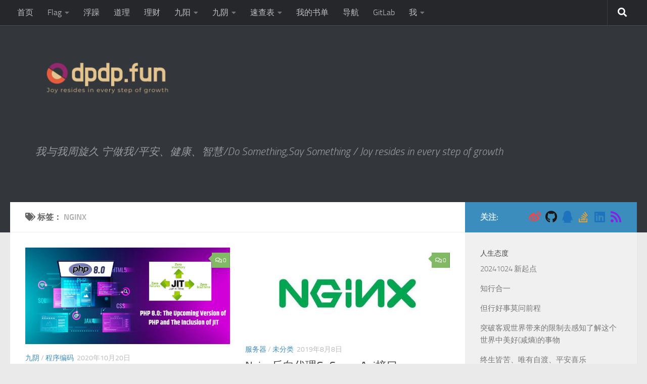

--- FILE ---
content_type: text/html; charset=UTF-8
request_url: https://www.dpdp.fun/tag/nginx
body_size: 20475
content:
<!DOCTYPE html>
<html class="no-js" dir="ltr" lang="zh-Hans">
<head>
  <meta charset="UTF-8">
  <meta name="viewport" content="width=device-width, initial-scale=1.0">
  <link rel="profile" href="https://gmpg.org/xfn/11" />
  <link rel="pingback" href="https://www.dpdp.fun/xmlrpc.php">

  <title>nginx | dpdp.fun</title>

		<!-- All in One SEO 4.7.7 - aioseo.com -->
	<meta name="robots" content="max-image-preview:large" />
	<link rel="canonical" href="https://www.dpdp.fun/tag/nginx" />
	<meta name="generator" content="All in One SEO (AIOSEO) 4.7.7" />
		<meta name="google" content="nositelinkssearchbox" />
		<script type="application/ld+json" class="aioseo-schema">
			{"@context":"https:\/\/schema.org","@graph":[{"@type":"BreadcrumbList","@id":"https:\/\/www.dpdp.fun\/tag\/nginx#breadcrumblist","itemListElement":[{"@type":"ListItem","@id":"https:\/\/www.dpdp.fun\/#listItem","position":1,"name":"\u4e3b\u9801","item":"https:\/\/www.dpdp.fun\/","nextItem":{"@type":"ListItem","@id":"https:\/\/www.dpdp.fun\/tag\/nginx#listItem","name":"nginx"}},{"@type":"ListItem","@id":"https:\/\/www.dpdp.fun\/tag\/nginx#listItem","position":2,"name":"nginx","previousItem":{"@type":"ListItem","@id":"https:\/\/www.dpdp.fun\/#listItem","name":"\u4e3b\u9801"}}]},{"@type":"CollectionPage","@id":"https:\/\/www.dpdp.fun\/tag\/nginx#collectionpage","url":"https:\/\/www.dpdp.fun\/tag\/nginx","name":"nginx | dpdp.fun","inLanguage":"zh-CN","isPartOf":{"@id":"https:\/\/www.dpdp.fun\/#website"},"breadcrumb":{"@id":"https:\/\/www.dpdp.fun\/tag\/nginx#breadcrumblist"}},{"@type":"Organization","@id":"https:\/\/www.dpdp.fun\/#organization","name":"dpdp.fun","description":"\u6211\u4e0e\u6211\u5468\u65cb\u4e45 \u5b81\u505a\u6211\/\u5e73\u5b89\u3001\u5065\u5eb7\u3001\u667a\u6167\/Do Something,Say Something \/ Joy resides in every step of growth","url":"https:\/\/www.dpdp.fun\/","logo":{"@type":"ImageObject","url":"https:\/\/www.dpdp.fun\/wp-content\/uploads\/2020\/08\/cropped-\u5fae\u4fe1\u622a\u56fe_20200827225218.png","@id":"https:\/\/www.dpdp.fun\/tag\/nginx\/#organizationLogo","width":654,"height":262},"image":{"@id":"https:\/\/www.dpdp.fun\/tag\/nginx\/#organizationLogo"}},{"@type":"WebSite","@id":"https:\/\/www.dpdp.fun\/#website","url":"https:\/\/www.dpdp.fun\/","name":"dpdp.fun","description":"\u6211\u4e0e\u6211\u5468\u65cb\u4e45 \u5b81\u505a\u6211\/\u5e73\u5b89\u3001\u5065\u5eb7\u3001\u667a\u6167\/Do Something,Say Something \/ Joy resides in every step of growth","inLanguage":"zh-CN","publisher":{"@id":"https:\/\/www.dpdp.fun\/#organization"}}]}
		</script>
		<!-- All in One SEO -->

<script>document.documentElement.className = document.documentElement.className.replace("no-js","js");</script>
<link rel="alternate" type="application/rss+xml" title="dpdp.fun &raquo; Feed" href="https://www.dpdp.fun/feed" />
<link rel="alternate" type="application/rss+xml" title="dpdp.fun &raquo; 评论 Feed" href="https://www.dpdp.fun/comments/feed" />
<link rel="alternate" type="application/rss+xml" title="dpdp.fun &raquo; nginx 标签 Feed" href="https://www.dpdp.fun/tag/nginx/feed" />
<style id='wp-img-auto-sizes-contain-inline-css'>
img:is([sizes=auto i],[sizes^="auto," i]){contain-intrinsic-size:3000px 1500px}
/*# sourceURL=wp-img-auto-sizes-contain-inline-css */
</style>
<style id='wp-emoji-styles-inline-css'>

	img.wp-smiley, img.emoji {
		display: inline !important;
		border: none !important;
		box-shadow: none !important;
		height: 1em !important;
		width: 1em !important;
		margin: 0 0.07em !important;
		vertical-align: -0.1em !important;
		background: none !important;
		padding: 0 !important;
	}
/*# sourceURL=wp-emoji-styles-inline-css */
</style>
<style id='wp-block-library-inline-css'>
:root{--wp-block-synced-color:#7a00df;--wp-block-synced-color--rgb:122,0,223;--wp-bound-block-color:var(--wp-block-synced-color);--wp-editor-canvas-background:#ddd;--wp-admin-theme-color:#007cba;--wp-admin-theme-color--rgb:0,124,186;--wp-admin-theme-color-darker-10:#006ba1;--wp-admin-theme-color-darker-10--rgb:0,107,160.5;--wp-admin-theme-color-darker-20:#005a87;--wp-admin-theme-color-darker-20--rgb:0,90,135;--wp-admin-border-width-focus:2px}@media (min-resolution:192dpi){:root{--wp-admin-border-width-focus:1.5px}}.wp-element-button{cursor:pointer}:root .has-very-light-gray-background-color{background-color:#eee}:root .has-very-dark-gray-background-color{background-color:#313131}:root .has-very-light-gray-color{color:#eee}:root .has-very-dark-gray-color{color:#313131}:root .has-vivid-green-cyan-to-vivid-cyan-blue-gradient-background{background:linear-gradient(135deg,#00d084,#0693e3)}:root .has-purple-crush-gradient-background{background:linear-gradient(135deg,#34e2e4,#4721fb 50%,#ab1dfe)}:root .has-hazy-dawn-gradient-background{background:linear-gradient(135deg,#faaca8,#dad0ec)}:root .has-subdued-olive-gradient-background{background:linear-gradient(135deg,#fafae1,#67a671)}:root .has-atomic-cream-gradient-background{background:linear-gradient(135deg,#fdd79a,#004a59)}:root .has-nightshade-gradient-background{background:linear-gradient(135deg,#330968,#31cdcf)}:root .has-midnight-gradient-background{background:linear-gradient(135deg,#020381,#2874fc)}:root{--wp--preset--font-size--normal:16px;--wp--preset--font-size--huge:42px}.has-regular-font-size{font-size:1em}.has-larger-font-size{font-size:2.625em}.has-normal-font-size{font-size:var(--wp--preset--font-size--normal)}.has-huge-font-size{font-size:var(--wp--preset--font-size--huge)}.has-text-align-center{text-align:center}.has-text-align-left{text-align:left}.has-text-align-right{text-align:right}.has-fit-text{white-space:nowrap!important}#end-resizable-editor-section{display:none}.aligncenter{clear:both}.items-justified-left{justify-content:flex-start}.items-justified-center{justify-content:center}.items-justified-right{justify-content:flex-end}.items-justified-space-between{justify-content:space-between}.screen-reader-text{border:0;clip-path:inset(50%);height:1px;margin:-1px;overflow:hidden;padding:0;position:absolute;width:1px;word-wrap:normal!important}.screen-reader-text:focus{background-color:#ddd;clip-path:none;color:#444;display:block;font-size:1em;height:auto;left:5px;line-height:normal;padding:15px 23px 14px;text-decoration:none;top:5px;width:auto;z-index:100000}html :where(.has-border-color){border-style:solid}html :where([style*=border-top-color]){border-top-style:solid}html :where([style*=border-right-color]){border-right-style:solid}html :where([style*=border-bottom-color]){border-bottom-style:solid}html :where([style*=border-left-color]){border-left-style:solid}html :where([style*=border-width]){border-style:solid}html :where([style*=border-top-width]){border-top-style:solid}html :where([style*=border-right-width]){border-right-style:solid}html :where([style*=border-bottom-width]){border-bottom-style:solid}html :where([style*=border-left-width]){border-left-style:solid}html :where(img[class*=wp-image-]){height:auto;max-width:100%}:where(figure){margin:0 0 1em}html :where(.is-position-sticky){--wp-admin--admin-bar--position-offset:var(--wp-admin--admin-bar--height,0px)}@media screen and (max-width:600px){html :where(.is-position-sticky){--wp-admin--admin-bar--position-offset:0px}}

/*# sourceURL=wp-block-library-inline-css */
</style><style id='global-styles-inline-css'>
:root{--wp--preset--aspect-ratio--square: 1;--wp--preset--aspect-ratio--4-3: 4/3;--wp--preset--aspect-ratio--3-4: 3/4;--wp--preset--aspect-ratio--3-2: 3/2;--wp--preset--aspect-ratio--2-3: 2/3;--wp--preset--aspect-ratio--16-9: 16/9;--wp--preset--aspect-ratio--9-16: 9/16;--wp--preset--color--black: #000000;--wp--preset--color--cyan-bluish-gray: #abb8c3;--wp--preset--color--white: #ffffff;--wp--preset--color--pale-pink: #f78da7;--wp--preset--color--vivid-red: #cf2e2e;--wp--preset--color--luminous-vivid-orange: #ff6900;--wp--preset--color--luminous-vivid-amber: #fcb900;--wp--preset--color--light-green-cyan: #7bdcb5;--wp--preset--color--vivid-green-cyan: #00d084;--wp--preset--color--pale-cyan-blue: #8ed1fc;--wp--preset--color--vivid-cyan-blue: #0693e3;--wp--preset--color--vivid-purple: #9b51e0;--wp--preset--gradient--vivid-cyan-blue-to-vivid-purple: linear-gradient(135deg,rgb(6,147,227) 0%,rgb(155,81,224) 100%);--wp--preset--gradient--light-green-cyan-to-vivid-green-cyan: linear-gradient(135deg,rgb(122,220,180) 0%,rgb(0,208,130) 100%);--wp--preset--gradient--luminous-vivid-amber-to-luminous-vivid-orange: linear-gradient(135deg,rgb(252,185,0) 0%,rgb(255,105,0) 100%);--wp--preset--gradient--luminous-vivid-orange-to-vivid-red: linear-gradient(135deg,rgb(255,105,0) 0%,rgb(207,46,46) 100%);--wp--preset--gradient--very-light-gray-to-cyan-bluish-gray: linear-gradient(135deg,rgb(238,238,238) 0%,rgb(169,184,195) 100%);--wp--preset--gradient--cool-to-warm-spectrum: linear-gradient(135deg,rgb(74,234,220) 0%,rgb(151,120,209) 20%,rgb(207,42,186) 40%,rgb(238,44,130) 60%,rgb(251,105,98) 80%,rgb(254,248,76) 100%);--wp--preset--gradient--blush-light-purple: linear-gradient(135deg,rgb(255,206,236) 0%,rgb(152,150,240) 100%);--wp--preset--gradient--blush-bordeaux: linear-gradient(135deg,rgb(254,205,165) 0%,rgb(254,45,45) 50%,rgb(107,0,62) 100%);--wp--preset--gradient--luminous-dusk: linear-gradient(135deg,rgb(255,203,112) 0%,rgb(199,81,192) 50%,rgb(65,88,208) 100%);--wp--preset--gradient--pale-ocean: linear-gradient(135deg,rgb(255,245,203) 0%,rgb(182,227,212) 50%,rgb(51,167,181) 100%);--wp--preset--gradient--electric-grass: linear-gradient(135deg,rgb(202,248,128) 0%,rgb(113,206,126) 100%);--wp--preset--gradient--midnight: linear-gradient(135deg,rgb(2,3,129) 0%,rgb(40,116,252) 100%);--wp--preset--font-size--small: 13px;--wp--preset--font-size--medium: 20px;--wp--preset--font-size--large: 36px;--wp--preset--font-size--x-large: 42px;--wp--preset--spacing--20: 0.44rem;--wp--preset--spacing--30: 0.67rem;--wp--preset--spacing--40: 1rem;--wp--preset--spacing--50: 1.5rem;--wp--preset--spacing--60: 2.25rem;--wp--preset--spacing--70: 3.38rem;--wp--preset--spacing--80: 5.06rem;--wp--preset--shadow--natural: 6px 6px 9px rgba(0, 0, 0, 0.2);--wp--preset--shadow--deep: 12px 12px 50px rgba(0, 0, 0, 0.4);--wp--preset--shadow--sharp: 6px 6px 0px rgba(0, 0, 0, 0.2);--wp--preset--shadow--outlined: 6px 6px 0px -3px rgb(255, 255, 255), 6px 6px rgb(0, 0, 0);--wp--preset--shadow--crisp: 6px 6px 0px rgb(0, 0, 0);}:where(.is-layout-flex){gap: 0.5em;}:where(.is-layout-grid){gap: 0.5em;}body .is-layout-flex{display: flex;}.is-layout-flex{flex-wrap: wrap;align-items: center;}.is-layout-flex > :is(*, div){margin: 0;}body .is-layout-grid{display: grid;}.is-layout-grid > :is(*, div){margin: 0;}:where(.wp-block-columns.is-layout-flex){gap: 2em;}:where(.wp-block-columns.is-layout-grid){gap: 2em;}:where(.wp-block-post-template.is-layout-flex){gap: 1.25em;}:where(.wp-block-post-template.is-layout-grid){gap: 1.25em;}.has-black-color{color: var(--wp--preset--color--black) !important;}.has-cyan-bluish-gray-color{color: var(--wp--preset--color--cyan-bluish-gray) !important;}.has-white-color{color: var(--wp--preset--color--white) !important;}.has-pale-pink-color{color: var(--wp--preset--color--pale-pink) !important;}.has-vivid-red-color{color: var(--wp--preset--color--vivid-red) !important;}.has-luminous-vivid-orange-color{color: var(--wp--preset--color--luminous-vivid-orange) !important;}.has-luminous-vivid-amber-color{color: var(--wp--preset--color--luminous-vivid-amber) !important;}.has-light-green-cyan-color{color: var(--wp--preset--color--light-green-cyan) !important;}.has-vivid-green-cyan-color{color: var(--wp--preset--color--vivid-green-cyan) !important;}.has-pale-cyan-blue-color{color: var(--wp--preset--color--pale-cyan-blue) !important;}.has-vivid-cyan-blue-color{color: var(--wp--preset--color--vivid-cyan-blue) !important;}.has-vivid-purple-color{color: var(--wp--preset--color--vivid-purple) !important;}.has-black-background-color{background-color: var(--wp--preset--color--black) !important;}.has-cyan-bluish-gray-background-color{background-color: var(--wp--preset--color--cyan-bluish-gray) !important;}.has-white-background-color{background-color: var(--wp--preset--color--white) !important;}.has-pale-pink-background-color{background-color: var(--wp--preset--color--pale-pink) !important;}.has-vivid-red-background-color{background-color: var(--wp--preset--color--vivid-red) !important;}.has-luminous-vivid-orange-background-color{background-color: var(--wp--preset--color--luminous-vivid-orange) !important;}.has-luminous-vivid-amber-background-color{background-color: var(--wp--preset--color--luminous-vivid-amber) !important;}.has-light-green-cyan-background-color{background-color: var(--wp--preset--color--light-green-cyan) !important;}.has-vivid-green-cyan-background-color{background-color: var(--wp--preset--color--vivid-green-cyan) !important;}.has-pale-cyan-blue-background-color{background-color: var(--wp--preset--color--pale-cyan-blue) !important;}.has-vivid-cyan-blue-background-color{background-color: var(--wp--preset--color--vivid-cyan-blue) !important;}.has-vivid-purple-background-color{background-color: var(--wp--preset--color--vivid-purple) !important;}.has-black-border-color{border-color: var(--wp--preset--color--black) !important;}.has-cyan-bluish-gray-border-color{border-color: var(--wp--preset--color--cyan-bluish-gray) !important;}.has-white-border-color{border-color: var(--wp--preset--color--white) !important;}.has-pale-pink-border-color{border-color: var(--wp--preset--color--pale-pink) !important;}.has-vivid-red-border-color{border-color: var(--wp--preset--color--vivid-red) !important;}.has-luminous-vivid-orange-border-color{border-color: var(--wp--preset--color--luminous-vivid-orange) !important;}.has-luminous-vivid-amber-border-color{border-color: var(--wp--preset--color--luminous-vivid-amber) !important;}.has-light-green-cyan-border-color{border-color: var(--wp--preset--color--light-green-cyan) !important;}.has-vivid-green-cyan-border-color{border-color: var(--wp--preset--color--vivid-green-cyan) !important;}.has-pale-cyan-blue-border-color{border-color: var(--wp--preset--color--pale-cyan-blue) !important;}.has-vivid-cyan-blue-border-color{border-color: var(--wp--preset--color--vivid-cyan-blue) !important;}.has-vivid-purple-border-color{border-color: var(--wp--preset--color--vivid-purple) !important;}.has-vivid-cyan-blue-to-vivid-purple-gradient-background{background: var(--wp--preset--gradient--vivid-cyan-blue-to-vivid-purple) !important;}.has-light-green-cyan-to-vivid-green-cyan-gradient-background{background: var(--wp--preset--gradient--light-green-cyan-to-vivid-green-cyan) !important;}.has-luminous-vivid-amber-to-luminous-vivid-orange-gradient-background{background: var(--wp--preset--gradient--luminous-vivid-amber-to-luminous-vivid-orange) !important;}.has-luminous-vivid-orange-to-vivid-red-gradient-background{background: var(--wp--preset--gradient--luminous-vivid-orange-to-vivid-red) !important;}.has-very-light-gray-to-cyan-bluish-gray-gradient-background{background: var(--wp--preset--gradient--very-light-gray-to-cyan-bluish-gray) !important;}.has-cool-to-warm-spectrum-gradient-background{background: var(--wp--preset--gradient--cool-to-warm-spectrum) !important;}.has-blush-light-purple-gradient-background{background: var(--wp--preset--gradient--blush-light-purple) !important;}.has-blush-bordeaux-gradient-background{background: var(--wp--preset--gradient--blush-bordeaux) !important;}.has-luminous-dusk-gradient-background{background: var(--wp--preset--gradient--luminous-dusk) !important;}.has-pale-ocean-gradient-background{background: var(--wp--preset--gradient--pale-ocean) !important;}.has-electric-grass-gradient-background{background: var(--wp--preset--gradient--electric-grass) !important;}.has-midnight-gradient-background{background: var(--wp--preset--gradient--midnight) !important;}.has-small-font-size{font-size: var(--wp--preset--font-size--small) !important;}.has-medium-font-size{font-size: var(--wp--preset--font-size--medium) !important;}.has-large-font-size{font-size: var(--wp--preset--font-size--large) !important;}.has-x-large-font-size{font-size: var(--wp--preset--font-size--x-large) !important;}
/*# sourceURL=global-styles-inline-css */
</style>

<style id='classic-theme-styles-inline-css'>
/*! This file is auto-generated */
.wp-block-button__link{color:#fff;background-color:#32373c;border-radius:9999px;box-shadow:none;text-decoration:none;padding:calc(.667em + 2px) calc(1.333em + 2px);font-size:1.125em}.wp-block-file__button{background:#32373c;color:#fff;text-decoration:none}
/*# sourceURL=/wp-includes/css/classic-themes.min.css */
</style>
<link rel='stylesheet' id='contact-form-7-css' href='https://www.dpdp.fun/wp-content/plugins/contact-form-7/includes/css/styles.css?ver=6.0.1' media='all' />
<link rel='stylesheet' id='responsive-lightbox-swipebox-css' href='https://www.dpdp.fun/wp-content/plugins/responsive-lightbox/assets/swipebox/swipebox.min.css?ver=2.4.8' media='all' />
<link rel='stylesheet' id='hueman-main-style-css' href='https://www.dpdp.fun/wp-content/themes/hueman/assets/front/css/main.min.css?ver=3.7.27' media='all' />
<style id='hueman-main-style-inline-css'>
body { font-size:1.00rem; }@media only screen and (min-width: 720px) {
        .nav > li { font-size:1.00rem; }
      }::selection { background-color: #3b8dbd; }
::-moz-selection { background-color: #3b8dbd; }a,a>span.hu-external::after,.themeform label .required,#flexslider-featured .flex-direction-nav .flex-next:hover,#flexslider-featured .flex-direction-nav .flex-prev:hover,.post-hover:hover .post-title a,.post-title a:hover,.sidebar.s1 .post-nav li a:hover i,.content .post-nav li a:hover i,.post-related a:hover,.sidebar.s1 .widget_rss ul li a,#footer .widget_rss ul li a,.sidebar.s1 .widget_calendar a,#footer .widget_calendar a,.sidebar.s1 .alx-tab .tab-item-category a,.sidebar.s1 .alx-posts .post-item-category a,.sidebar.s1 .alx-tab li:hover .tab-item-title a,.sidebar.s1 .alx-tab li:hover .tab-item-comment a,.sidebar.s1 .alx-posts li:hover .post-item-title a,#footer .alx-tab .tab-item-category a,#footer .alx-posts .post-item-category a,#footer .alx-tab li:hover .tab-item-title a,#footer .alx-tab li:hover .tab-item-comment a,#footer .alx-posts li:hover .post-item-title a,.comment-tabs li.active a,.comment-awaiting-moderation,.child-menu a:hover,.child-menu .current_page_item > a,.wp-pagenavi a{ color: #3b8dbd; }input[type="submit"],.themeform button[type="submit"],.sidebar.s1 .sidebar-top,.sidebar.s1 .sidebar-toggle,#flexslider-featured .flex-control-nav li a.flex-active,.post-tags a:hover,.sidebar.s1 .widget_calendar caption,#footer .widget_calendar caption,.author-bio .bio-avatar:after,.commentlist li.bypostauthor > .comment-body:after,.commentlist li.comment-author-admin > .comment-body:after{ background-color: #3b8dbd; }.post-format .format-container { border-color: #3b8dbd; }.sidebar.s1 .alx-tabs-nav li.active a,#footer .alx-tabs-nav li.active a,.comment-tabs li.active a,.wp-pagenavi a:hover,.wp-pagenavi a:active,.wp-pagenavi span.current{ border-bottom-color: #3b8dbd!important; }.sidebar.s2 .post-nav li a:hover i,
.sidebar.s2 .widget_rss ul li a,
.sidebar.s2 .widget_calendar a,
.sidebar.s2 .alx-tab .tab-item-category a,
.sidebar.s2 .alx-posts .post-item-category a,
.sidebar.s2 .alx-tab li:hover .tab-item-title a,
.sidebar.s2 .alx-tab li:hover .tab-item-comment a,
.sidebar.s2 .alx-posts li:hover .post-item-title a { color: #82b965; }
.sidebar.s2 .sidebar-top,.sidebar.s2 .sidebar-toggle,.post-comments,.jp-play-bar,.jp-volume-bar-value,.sidebar.s2 .widget_calendar caption{ background-color: #82b965; }.sidebar.s2 .alx-tabs-nav li.active a { border-bottom-color: #82b965; }
.post-comments::before { border-right-color: #82b965; }
      .search-expand,
              #nav-topbar.nav-container { background-color: #26272b}@media only screen and (min-width: 720px) {
                #nav-topbar .nav ul { background-color: #26272b; }
              }.is-scrolled #header .nav-container.desktop-sticky,
              .is-scrolled #header .search-expand { background-color: #26272b; background-color: rgba(38,39,43,0.90) }.is-scrolled .topbar-transparent #nav-topbar.desktop-sticky .nav ul { background-color: #26272b; background-color: rgba(38,39,43,0.95) }#header { background-color: #33363b; }
@media only screen and (min-width: 720px) {
  #nav-header .nav ul { background-color: #33363b; }
}
        #header #nav-mobile { background-color: #33363b; }.is-scrolled #header #nav-mobile { background-color: #33363b; background-color: rgba(51,54,59,0.90) }#nav-header.nav-container, #main-header-search .search-expand { background-color: ; }
@media only screen and (min-width: 720px) {
  #nav-header .nav ul { background-color: ; }
}
        .site-title a img { max-height: 130px; }body { background-color: #eaeaea; }
/*# sourceURL=hueman-main-style-inline-css */
</style>
<link rel='stylesheet' id='hueman-font-awesome-css' href='https://www.dpdp.fun/wp-content/themes/hueman/assets/front/css/font-awesome.min.css?ver=3.7.27' media='all' />
<link rel='stylesheet' id='enlighterjs-css' href='https://www.dpdp.fun/wp-content/plugins/enlighter/cache/enlighterjs.min.css?ver=e9FFyWgGUi9CmFF' media='all' />
<script src="https://www.dpdp.fun/wp-includes/js/jquery/jquery.min.js?ver=3.7.1" id="jquery-core-js"></script>
<script src="https://www.dpdp.fun/wp-includes/js/jquery/jquery-migrate.min.js?ver=3.4.1" id="jquery-migrate-js"></script>
<script src="https://www.dpdp.fun/wp-content/plugins/responsive-lightbox/assets/swipebox/jquery.swipebox.min.js?ver=2.4.8" id="responsive-lightbox-swipebox-js"></script>
<script src="https://www.dpdp.fun/wp-includes/js/underscore.min.js?ver=1.13.7" id="underscore-js"></script>
<script src="https://www.dpdp.fun/wp-content/plugins/responsive-lightbox/assets/infinitescroll/infinite-scroll.pkgd.min.js?ver=6.9" id="responsive-lightbox-infinite-scroll-js"></script>
<script id="responsive-lightbox-js-before">
var rlArgs = {"script":"swipebox","selector":"lightbox","customEvents":"","activeGalleries":true,"animation":true,"hideCloseButtonOnMobile":false,"removeBarsOnMobile":false,"hideBars":true,"hideBarsDelay":5000,"videoMaxWidth":1080,"useSVG":true,"loopAtEnd":false,"woocommerce_gallery":false,"ajaxurl":"https:\/\/www.dpdp.fun\/wp-admin\/admin-ajax.php","nonce":"15b74878a0","preview":false,"postId":3069,"scriptExtension":false};

//# sourceURL=responsive-lightbox-js-before
</script>
<script src="https://www.dpdp.fun/wp-content/plugins/responsive-lightbox/js/front.js?ver=2.4.8" id="responsive-lightbox-js"></script>
<link rel="https://api.w.org/" href="https://www.dpdp.fun/wp-json/" /><link rel="alternate" title="JSON" type="application/json" href="https://www.dpdp.fun/wp-json/wp/v2/tags/14" /><link rel="EditURI" type="application/rsd+xml" title="RSD" href="https://www.dpdp.fun/xmlrpc.php?rsd" />
<meta name="generator" content="WordPress 6.9" />
<!-- HFCM by 99 Robots - Snippet # 1: 百度统计 -->
<script>
var _hmt = _hmt || [];
(function() {
  var hm = document.createElement("script");
  hm.src = "https://hm.baidu.com/hm.js?0e21ab22004c1593f7d7fe3c5fbad164";
  var s = document.getElementsByTagName("script")[0]; 
  s.parentNode.insertBefore(hm, s);
})();
</script>

<!-- /end HFCM by 99 Robots -->
    <link rel="preload" as="font" type="font/woff2" href="https://www.dpdp.fun/wp-content/themes/hueman/assets/front/webfonts/fa-brands-400.woff2?v=5.15.2" crossorigin="anonymous"/>
    <link rel="preload" as="font" type="font/woff2" href="https://www.dpdp.fun/wp-content/themes/hueman/assets/front/webfonts/fa-regular-400.woff2?v=5.15.2" crossorigin="anonymous"/>
    <link rel="preload" as="font" type="font/woff2" href="https://www.dpdp.fun/wp-content/themes/hueman/assets/front/webfonts/fa-solid-900.woff2?v=5.15.2" crossorigin="anonymous"/>
  <link rel="preload" as="font" type="font/woff" href="https://www.dpdp.fun/wp-content/themes/hueman/assets/front/fonts/titillium-light-webfont.woff" crossorigin="anonymous"/>
<link rel="preload" as="font" type="font/woff" href="https://www.dpdp.fun/wp-content/themes/hueman/assets/front/fonts/titillium-lightitalic-webfont.woff" crossorigin="anonymous"/>
<link rel="preload" as="font" type="font/woff" href="https://www.dpdp.fun/wp-content/themes/hueman/assets/front/fonts/titillium-regular-webfont.woff" crossorigin="anonymous"/>
<link rel="preload" as="font" type="font/woff" href="https://www.dpdp.fun/wp-content/themes/hueman/assets/front/fonts/titillium-regularitalic-webfont.woff" crossorigin="anonymous"/>
<link rel="preload" as="font" type="font/woff" href="https://www.dpdp.fun/wp-content/themes/hueman/assets/front/fonts/titillium-semibold-webfont.woff" crossorigin="anonymous"/>
<style>
  /*  base : fonts
/* ------------------------------------ */
body { font-family: "Titillium", Arial, sans-serif; }
@font-face {
  font-family: 'Titillium';
  src: url('https://www.dpdp.fun/wp-content/themes/hueman/assets/front/fonts/titillium-light-webfont.eot');
  src: url('https://www.dpdp.fun/wp-content/themes/hueman/assets/front/fonts/titillium-light-webfont.svg#titillium-light-webfont') format('svg'),
     url('https://www.dpdp.fun/wp-content/themes/hueman/assets/front/fonts/titillium-light-webfont.eot?#iefix') format('embedded-opentype'),
     url('https://www.dpdp.fun/wp-content/themes/hueman/assets/front/fonts/titillium-light-webfont.woff') format('woff'),
     url('https://www.dpdp.fun/wp-content/themes/hueman/assets/front/fonts/titillium-light-webfont.ttf') format('truetype');
  font-weight: 300;
  font-style: normal;
}
@font-face {
  font-family: 'Titillium';
  src: url('https://www.dpdp.fun/wp-content/themes/hueman/assets/front/fonts/titillium-lightitalic-webfont.eot');
  src: url('https://www.dpdp.fun/wp-content/themes/hueman/assets/front/fonts/titillium-lightitalic-webfont.svg#titillium-lightitalic-webfont') format('svg'),
     url('https://www.dpdp.fun/wp-content/themes/hueman/assets/front/fonts/titillium-lightitalic-webfont.eot?#iefix') format('embedded-opentype'),
     url('https://www.dpdp.fun/wp-content/themes/hueman/assets/front/fonts/titillium-lightitalic-webfont.woff') format('woff'),
     url('https://www.dpdp.fun/wp-content/themes/hueman/assets/front/fonts/titillium-lightitalic-webfont.ttf') format('truetype');
  font-weight: 300;
  font-style: italic;
}
@font-face {
  font-family: 'Titillium';
  src: url('https://www.dpdp.fun/wp-content/themes/hueman/assets/front/fonts/titillium-regular-webfont.eot');
  src: url('https://www.dpdp.fun/wp-content/themes/hueman/assets/front/fonts/titillium-regular-webfont.svg#titillium-regular-webfont') format('svg'),
     url('https://www.dpdp.fun/wp-content/themes/hueman/assets/front/fonts/titillium-regular-webfont.eot?#iefix') format('embedded-opentype'),
     url('https://www.dpdp.fun/wp-content/themes/hueman/assets/front/fonts/titillium-regular-webfont.woff') format('woff'),
     url('https://www.dpdp.fun/wp-content/themes/hueman/assets/front/fonts/titillium-regular-webfont.ttf') format('truetype');
  font-weight: 400;
  font-style: normal;
}
@font-face {
  font-family: 'Titillium';
  src: url('https://www.dpdp.fun/wp-content/themes/hueman/assets/front/fonts/titillium-regularitalic-webfont.eot');
  src: url('https://www.dpdp.fun/wp-content/themes/hueman/assets/front/fonts/titillium-regularitalic-webfont.svg#titillium-regular-webfont') format('svg'),
     url('https://www.dpdp.fun/wp-content/themes/hueman/assets/front/fonts/titillium-regularitalic-webfont.eot?#iefix') format('embedded-opentype'),
     url('https://www.dpdp.fun/wp-content/themes/hueman/assets/front/fonts/titillium-regularitalic-webfont.woff') format('woff'),
     url('https://www.dpdp.fun/wp-content/themes/hueman/assets/front/fonts/titillium-regularitalic-webfont.ttf') format('truetype');
  font-weight: 400;
  font-style: italic;
}
@font-face {
    font-family: 'Titillium';
    src: url('https://www.dpdp.fun/wp-content/themes/hueman/assets/front/fonts/titillium-semibold-webfont.eot');
    src: url('https://www.dpdp.fun/wp-content/themes/hueman/assets/front/fonts/titillium-semibold-webfont.svg#titillium-semibold-webfont') format('svg'),
         url('https://www.dpdp.fun/wp-content/themes/hueman/assets/front/fonts/titillium-semibold-webfont.eot?#iefix') format('embedded-opentype'),
         url('https://www.dpdp.fun/wp-content/themes/hueman/assets/front/fonts/titillium-semibold-webfont.woff') format('woff'),
         url('https://www.dpdp.fun/wp-content/themes/hueman/assets/front/fonts/titillium-semibold-webfont.ttf') format('truetype');
  font-weight: 600;
  font-style: normal;
}
</style>
  <!--[if lt IE 9]>
<script src="https://www.dpdp.fun/wp-content/themes/hueman/assets/front/js/ie/html5shiv-printshiv.min.js"></script>
<script src="https://www.dpdp.fun/wp-content/themes/hueman/assets/front/js/ie/selectivizr.js"></script>
<![endif]-->
		<style id="wp-custom-css">
			tbody, tfoot, thead, tr, th, td{ margin: 0; padding: 0; border: 1; font-size: 100%; font: inherit; vertical-align: baseline; }
.site-description{padding:40px 0;font-size:1.3em;}		</style>
		<link rel='stylesheet' id='slickquiz_css-css' href='https://www.dpdp.fun/wp-content/plugins/slickquiz/slickquiz/css/slickQuiz.css?ver=6.9' media='all' />
<link rel='stylesheet' id='slickquiz_front_css-css' href='https://www.dpdp.fun/wp-content/plugins/slickquiz/css/front.css?ver=6.9' media='all' />
</head>

<body class="archive tag tag-nginx tag-14 wp-custom-logo wp-embed-responsive wp-theme-hueman col-2cl full-width topbar-enabled header-desktop-sticky header-mobile-sticky hueman-3-7-27 chrome">
<div id="wrapper">
  <a class="screen-reader-text skip-link" href="#content">跳至内容</a>
  
  <header id="header" class="main-menu-mobile-on one-mobile-menu main_menu header-ads-desktop  topbar-transparent no-header-img">
        <nav class="nav-container group mobile-menu mobile-sticky no-menu-assigned" id="nav-mobile" data-menu-id="header-1">
  <div class="mobile-title-logo-in-header"><p class="site-title">                  <a class="custom-logo-link" href="https://www.dpdp.fun/" rel="home" title="dpdp.fun | 首页"><img src="https://www.dpdp.fun/wp-content/uploads/2020/08/cropped-微信截图_20200827225218.png" alt="dpdp.fun" width="654" height="262"/></a>                </p></div>
        
                    <!-- <div class="ham__navbar-toggler collapsed" aria-expanded="false">
          <div class="ham__navbar-span-wrapper">
            <span class="ham-toggler-menu__span"></span>
          </div>
        </div> -->
        <button class="ham__navbar-toggler-two collapsed" title="Menu" aria-expanded="false">
          <span class="ham__navbar-span-wrapper">
            <span class="line line-1"></span>
            <span class="line line-2"></span>
            <span class="line line-3"></span>
          </span>
        </button>
            
      <div class="nav-text"></div>
      <div class="nav-wrap container">
                  <ul class="nav container-inner group mobile-search">
                            <li>
                  <form role="search" method="get" class="search-form" action="https://www.dpdp.fun/">
				<label>
					<span class="screen-reader-text">搜索：</span>
					<input type="search" class="search-field" placeholder="搜索&hellip;" value="" name="s" />
				</label>
				<input type="submit" class="search-submit" value="搜索" />
			</form>                </li>
                      </ul>
                <ul id="menu-%e9%bb%98%e8%ae%a4" class="nav container-inner group"><li id="menu-item-11" class="menu-item menu-item-type-custom menu-item-object-custom menu-item-home menu-item-11"><a href="https://www.dpdp.fun/">首页</a></li>
<li id="menu-item-1622" class="menu-item menu-item-type-taxonomy menu-item-object-category menu-item-has-children menu-item-1622"><a href="https://www.dpdp.fun/category/flag">Flag</a>
<ul class="sub-menu">
	<li id="menu-item-3064" class="menu-item menu-item-type-post_type menu-item-object-page menu-item-3064"><a href="https://www.dpdp.fun/%e8%96%af%e6%9d%a1">薯条</a></li>
	<li id="menu-item-3520" class="menu-item menu-item-type-post_type menu-item-object-page menu-item-3520"><a href="https://www.dpdp.fun/2024flag">2024Flag</a></li>
	<li id="menu-item-3498" class="menu-item menu-item-type-post_type menu-item-object-page menu-item-3498"><a href="https://www.dpdp.fun/2023flag">2023Flag</a></li>
	<li id="menu-item-3466" class="menu-item menu-item-type-post_type menu-item-object-page menu-item-3466"><a href="https://www.dpdp.fun/2022flag">2022Flag</a></li>
	<li id="menu-item-3323" class="menu-item menu-item-type-post_type menu-item-object-page menu-item-3323"><a href="https://www.dpdp.fun/2021flag">2021Flag</a></li>
	<li id="menu-item-2704" class="menu-item menu-item-type-post_type menu-item-object-page menu-item-2704"><a href="https://www.dpdp.fun/2020flag">2020Flag</a></li>
	<li id="menu-item-2339" class="menu-item menu-item-type-post_type menu-item-object-post menu-item-2339"><a href="https://www.dpdp.fun/2019/05/07/2336.html">2019Flag</a></li>
	<li id="menu-item-1738" class="menu-item menu-item-type-post_type menu-item-object-page menu-item-1738"><a href="https://www.dpdp.fun/2018flag">2018Flag</a></li>
</ul>
</li>
<li id="menu-item-671" class="menu-item menu-item-type-post_type menu-item-object-page menu-item-671"><a href="https://www.dpdp.fun/%e6%b5%ae%e8%ba%81">浮躁</a></li>
<li id="menu-item-672" class="menu-item menu-item-type-post_type menu-item-object-page menu-item-672"><a href="https://www.dpdp.fun/sense">道理</a></li>
<li id="menu-item-3106" class="menu-item menu-item-type-post_type menu-item-object-page menu-item-3106"><a href="https://www.dpdp.fun/%e7%90%86%e8%b4%a2">理财</a></li>
<li id="menu-item-2478" class="menu-item menu-item-type-taxonomy menu-item-object-category menu-item-has-children menu-item-2478"><a href="https://www.dpdp.fun/category/jiuyang">九阳</a>
<ul class="sub-menu">
	<li id="menu-item-2530" class="menu-item menu-item-type-taxonomy menu-item-object-category menu-item-has-children menu-item-2530"><a href="https://www.dpdp.fun/category/jiuyang/algorithm">算法</a>
	<ul class="sub-menu">
		<li id="menu-item-2668" class="menu-item menu-item-type-post_type menu-item-object-page menu-item-2668"><a href="https://www.dpdp.fun/%e7%ae%97%e6%b3%95%e6%a8%a1%e7%89%88%e9%80%9f%e6%9f%a5">算法模版速查</a></li>
		<li id="menu-item-2561" class="menu-item menu-item-type-post_type menu-item-object-page menu-item-2561"><a href="https://www.dpdp.fun/%e7%ae%97%e6%b3%95%e5%a4%8d%e6%9d%82%e5%ba%a6%e9%80%9f%e6%9f%a5%e8%a1%a8">算法复杂度速查表</a></li>
		<li id="menu-item-2653" class="menu-item menu-item-type-post_type menu-item-object-page menu-item-2653"><a href="https://www.dpdp.fun/%e7%ae%97%e6%b3%95-%e6%80%9d%e7%bb%b4%e5%af%bc%e5%9b%be">算法-思维导图</a></li>
	</ul>
</li>
	<li id="menu-item-2529" class="menu-item menu-item-type-taxonomy menu-item-object-category menu-item-2529"><a href="https://www.dpdp.fun/category/jiuyang/data-structure">数据结构</a></li>
</ul>
</li>
<li id="menu-item-2479" class="menu-item menu-item-type-taxonomy menu-item-object-category menu-item-has-children menu-item-2479"><a href="https://www.dpdp.fun/category/jiuyin">九阴</a>
<ul class="sub-menu">
	<li id="menu-item-2533" class="menu-item menu-item-type-taxonomy menu-item-object-category menu-item-2533"><a href="https://www.dpdp.fun/category/jiuyin/program-language">程序编码</a></li>
</ul>
</li>
<li id="menu-item-673" class="menu-item menu-item-type-custom menu-item-object-custom menu-item-home menu-item-has-children menu-item-673"><a href="http://www.dpdp.fun/">速查表</a>
<ul class="sub-menu">
	<li id="menu-item-3390" class="menu-item menu-item-type-post_type menu-item-object-page menu-item-3390"><a href="https://www.dpdp.fun/go-snippets">GoSnippet</a></li>
	<li id="menu-item-2804" class="menu-item menu-item-type-post_type menu-item-object-page menu-item-2804"><a href="https://www.dpdp.fun/%e5%bc%80%e5%8f%91%e4%bb%a3%e7%90%86proxy">开发代理Proxy</a></li>
	<li id="menu-item-2560" class="menu-item menu-item-type-post_type menu-item-object-page menu-item-2560"><a href="https://www.dpdp.fun/%e7%ae%97%e6%b3%95%e5%a4%8d%e6%9d%82%e5%ba%a6%e9%80%9f%e6%9f%a5%e8%a1%a8">算法复杂度速查表</a></li>
	<li id="menu-item-676" class="menu-item menu-item-type-post_type menu-item-object-page menu-item-676"><a href="https://www.dpdp.fun/linux-snippets">Linux &#038; Shell</a></li>
	<li id="menu-item-675" class="menu-item menu-item-type-post_type menu-item-object-page menu-item-675"><a href="https://www.dpdp.fun/jquery-snippets">Javascript &#038; Jquery</a></li>
	<li id="menu-item-678" class="menu-item menu-item-type-post_type menu-item-object-page menu-item-678"><a href="https://www.dpdp.fun/mysql-snippets">MySQL &#038; NoSql</a></li>
	<li id="menu-item-679" class="menu-item menu-item-type-post_type menu-item-object-page menu-item-679"><a href="https://www.dpdp.fun/php-snippets">PHP</a></li>
	<li id="menu-item-1173" class="menu-item menu-item-type-post_type menu-item-object-page menu-item-1173"><a href="https://www.dpdp.fun/git%e5%91%bd%e4%bb%a4">GIT</a></li>
	<li id="menu-item-2968" class="menu-item menu-item-type-post_type menu-item-object-page menu-item-2968"><a href="https://www.dpdp.fun/docker%e9%80%9f%e6%9f%a5%e8%a1%a8">Docker</a></li>
	<li id="menu-item-3480" class="menu-item menu-item-type-post_type menu-item-object-page menu-item-3480"><a href="https://www.dpdp.fun/windowsbat">WindowsBat</a></li>
</ul>
</li>
<li id="menu-item-1647" class="menu-item menu-item-type-post_type menu-item-object-page menu-item-1647"><a href="https://www.dpdp.fun/%e6%88%91%e7%9a%84%e4%b9%a6%e5%8d%95">我的书单</a></li>
<li id="menu-item-2871" class="menu-item menu-item-type-custom menu-item-object-custom menu-item-2871"><a target="_blank" href="https://www.topk.xyz">导航</a></li>
<li id="menu-item-2957" class="menu-item menu-item-type-custom menu-item-object-custom menu-item-2957"><a target="_blank" href="https://gitlab.dpdp.fun/">GitLab</a></li>
<li id="menu-item-3126" class="menu-item menu-item-type-custom menu-item-object-custom menu-item-home menu-item-has-children menu-item-3126"><a href="https://www.dpdp.fun">我</a>
<ul class="sub-menu">
	<li id="menu-item-3118" class="menu-item menu-item-type-custom menu-item-object-custom menu-item-3118"><a href="https://www.dpdp.fun/dpdp/">存在的意义</a></li>
	<li id="menu-item-3125" class="menu-item menu-item-type-custom menu-item-object-custom menu-item-3125"><a href="https://www.dpdp.fun/daily/">日常规范指导</a></li>
</ul>
</li>
</ul>      </div>
</nav><!--/#nav-topbar-->  
        <nav class="nav-container group desktop-menu desktop-sticky " id="nav-topbar" data-menu-id="header-2">
    <div class="nav-text"></div>
  <div class="topbar-toggle-down">
    <i class="fas fa-angle-double-down" aria-hidden="true" data-toggle="down" title="展开菜单"></i>
    <i class="fas fa-angle-double-up" aria-hidden="true" data-toggle="up" title="折叠菜单"></i>
  </div>
  <div class="nav-wrap container">
    <ul id="menu-%e9%bb%98%e8%ae%a4-1" class="nav container-inner group"><li class="menu-item menu-item-type-custom menu-item-object-custom menu-item-home menu-item-11"><a href="https://www.dpdp.fun/">首页</a></li>
<li class="menu-item menu-item-type-taxonomy menu-item-object-category menu-item-has-children menu-item-1622"><a href="https://www.dpdp.fun/category/flag">Flag</a>
<ul class="sub-menu">
	<li class="menu-item menu-item-type-post_type menu-item-object-page menu-item-3064"><a href="https://www.dpdp.fun/%e8%96%af%e6%9d%a1">薯条</a></li>
	<li class="menu-item menu-item-type-post_type menu-item-object-page menu-item-3520"><a href="https://www.dpdp.fun/2024flag">2024Flag</a></li>
	<li class="menu-item menu-item-type-post_type menu-item-object-page menu-item-3498"><a href="https://www.dpdp.fun/2023flag">2023Flag</a></li>
	<li class="menu-item menu-item-type-post_type menu-item-object-page menu-item-3466"><a href="https://www.dpdp.fun/2022flag">2022Flag</a></li>
	<li class="menu-item menu-item-type-post_type menu-item-object-page menu-item-3323"><a href="https://www.dpdp.fun/2021flag">2021Flag</a></li>
	<li class="menu-item menu-item-type-post_type menu-item-object-page menu-item-2704"><a href="https://www.dpdp.fun/2020flag">2020Flag</a></li>
	<li class="menu-item menu-item-type-post_type menu-item-object-post menu-item-2339"><a href="https://www.dpdp.fun/2019/05/07/2336.html">2019Flag</a></li>
	<li class="menu-item menu-item-type-post_type menu-item-object-page menu-item-1738"><a href="https://www.dpdp.fun/2018flag">2018Flag</a></li>
</ul>
</li>
<li class="menu-item menu-item-type-post_type menu-item-object-page menu-item-671"><a href="https://www.dpdp.fun/%e6%b5%ae%e8%ba%81">浮躁</a></li>
<li class="menu-item menu-item-type-post_type menu-item-object-page menu-item-672"><a href="https://www.dpdp.fun/sense">道理</a></li>
<li class="menu-item menu-item-type-post_type menu-item-object-page menu-item-3106"><a href="https://www.dpdp.fun/%e7%90%86%e8%b4%a2">理财</a></li>
<li class="menu-item menu-item-type-taxonomy menu-item-object-category menu-item-has-children menu-item-2478"><a href="https://www.dpdp.fun/category/jiuyang">九阳</a>
<ul class="sub-menu">
	<li class="menu-item menu-item-type-taxonomy menu-item-object-category menu-item-has-children menu-item-2530"><a href="https://www.dpdp.fun/category/jiuyang/algorithm">算法</a>
	<ul class="sub-menu">
		<li class="menu-item menu-item-type-post_type menu-item-object-page menu-item-2668"><a href="https://www.dpdp.fun/%e7%ae%97%e6%b3%95%e6%a8%a1%e7%89%88%e9%80%9f%e6%9f%a5">算法模版速查</a></li>
		<li class="menu-item menu-item-type-post_type menu-item-object-page menu-item-2561"><a href="https://www.dpdp.fun/%e7%ae%97%e6%b3%95%e5%a4%8d%e6%9d%82%e5%ba%a6%e9%80%9f%e6%9f%a5%e8%a1%a8">算法复杂度速查表</a></li>
		<li class="menu-item menu-item-type-post_type menu-item-object-page menu-item-2653"><a href="https://www.dpdp.fun/%e7%ae%97%e6%b3%95-%e6%80%9d%e7%bb%b4%e5%af%bc%e5%9b%be">算法-思维导图</a></li>
	</ul>
</li>
	<li class="menu-item menu-item-type-taxonomy menu-item-object-category menu-item-2529"><a href="https://www.dpdp.fun/category/jiuyang/data-structure">数据结构</a></li>
</ul>
</li>
<li class="menu-item menu-item-type-taxonomy menu-item-object-category menu-item-has-children menu-item-2479"><a href="https://www.dpdp.fun/category/jiuyin">九阴</a>
<ul class="sub-menu">
	<li class="menu-item menu-item-type-taxonomy menu-item-object-category menu-item-2533"><a href="https://www.dpdp.fun/category/jiuyin/program-language">程序编码</a></li>
</ul>
</li>
<li class="menu-item menu-item-type-custom menu-item-object-custom menu-item-home menu-item-has-children menu-item-673"><a href="http://www.dpdp.fun/">速查表</a>
<ul class="sub-menu">
	<li class="menu-item menu-item-type-post_type menu-item-object-page menu-item-3390"><a href="https://www.dpdp.fun/go-snippets">GoSnippet</a></li>
	<li class="menu-item menu-item-type-post_type menu-item-object-page menu-item-2804"><a href="https://www.dpdp.fun/%e5%bc%80%e5%8f%91%e4%bb%a3%e7%90%86proxy">开发代理Proxy</a></li>
	<li class="menu-item menu-item-type-post_type menu-item-object-page menu-item-2560"><a href="https://www.dpdp.fun/%e7%ae%97%e6%b3%95%e5%a4%8d%e6%9d%82%e5%ba%a6%e9%80%9f%e6%9f%a5%e8%a1%a8">算法复杂度速查表</a></li>
	<li class="menu-item menu-item-type-post_type menu-item-object-page menu-item-676"><a href="https://www.dpdp.fun/linux-snippets">Linux &#038; Shell</a></li>
	<li class="menu-item menu-item-type-post_type menu-item-object-page menu-item-675"><a href="https://www.dpdp.fun/jquery-snippets">Javascript &#038; Jquery</a></li>
	<li class="menu-item menu-item-type-post_type menu-item-object-page menu-item-678"><a href="https://www.dpdp.fun/mysql-snippets">MySQL &#038; NoSql</a></li>
	<li class="menu-item menu-item-type-post_type menu-item-object-page menu-item-679"><a href="https://www.dpdp.fun/php-snippets">PHP</a></li>
	<li class="menu-item menu-item-type-post_type menu-item-object-page menu-item-1173"><a href="https://www.dpdp.fun/git%e5%91%bd%e4%bb%a4">GIT</a></li>
	<li class="menu-item menu-item-type-post_type menu-item-object-page menu-item-2968"><a href="https://www.dpdp.fun/docker%e9%80%9f%e6%9f%a5%e8%a1%a8">Docker</a></li>
	<li class="menu-item menu-item-type-post_type menu-item-object-page menu-item-3480"><a href="https://www.dpdp.fun/windowsbat">WindowsBat</a></li>
</ul>
</li>
<li class="menu-item menu-item-type-post_type menu-item-object-page menu-item-1647"><a href="https://www.dpdp.fun/%e6%88%91%e7%9a%84%e4%b9%a6%e5%8d%95">我的书单</a></li>
<li class="menu-item menu-item-type-custom menu-item-object-custom menu-item-2871"><a target="_blank" href="https://www.topk.xyz">导航</a></li>
<li class="menu-item menu-item-type-custom menu-item-object-custom menu-item-2957"><a target="_blank" href="https://gitlab.dpdp.fun/">GitLab</a></li>
<li class="menu-item menu-item-type-custom menu-item-object-custom menu-item-home menu-item-has-children menu-item-3126"><a href="https://www.dpdp.fun">我</a>
<ul class="sub-menu">
	<li class="menu-item menu-item-type-custom menu-item-object-custom menu-item-3118"><a href="https://www.dpdp.fun/dpdp/">存在的意义</a></li>
	<li class="menu-item menu-item-type-custom menu-item-object-custom menu-item-3125"><a href="https://www.dpdp.fun/daily/">日常规范指导</a></li>
</ul>
</li>
</ul>  </div>
      <div id="topbar-header-search" class="container">
      <div class="container-inner">
        <button class="toggle-search"><i class="fas fa-search"></i></button>
        <div class="search-expand">
          <div class="search-expand-inner"><form role="search" method="get" class="search-form" action="https://www.dpdp.fun/">
				<label>
					<span class="screen-reader-text">搜索：</span>
					<input type="search" class="search-field" placeholder="搜索&hellip;" value="" name="s" />
				</label>
				<input type="submit" class="search-submit" value="搜索" />
			</form></div>
        </div>
      </div><!--/.container-inner-->
    </div><!--/.container-->
  
</nav><!--/#nav-topbar-->  
  <div class="container group">
        <div class="container-inner">

                    <div class="group hu-pad central-header-zone">
                  <div class="logo-tagline-group">
                      <p class="site-title">                  <a class="custom-logo-link" href="https://www.dpdp.fun/" rel="home" title="dpdp.fun | 首页"><img src="https://www.dpdp.fun/wp-content/uploads/2020/08/cropped-微信截图_20200827225218.png" alt="dpdp.fun" width="654" height="262"/></a>                </p>                                                <p class="site-description">我与我周旋久 宁做我/平安、健康、智慧/Do Something,Say Something / Joy resides in every step of growth</p>
                                        </div>

                                </div>
      
      
    </div><!--/.container-inner-->
      </div><!--/.container-->

</header><!--/#header-->
  
  <div class="container" id="page">
    <div class="container-inner">
            <div class="main">
        <div class="main-inner group">
          
              <main class="content" id="content">
              <div class="page-title hu-pad group">
          	    		<h1><i class="fas fa-tags"></i>标签： <span>nginx </span></h1>
    	
    </div><!--/.page-title-->
          <div class="hu-pad group">
            
  <div id="grid-wrapper" class="post-list group">
    <div class="post-row">        <article id="post-3069" class="group grid-item post-3069 post type-post status-publish format-standard has-post-thumbnail hentry category-jiuyin category-program-language tag-nginx tag-php8">
	<div class="post-inner post-hover">
      		<div class="post-thumbnail">
  			<a href="https://www.dpdp.fun/2020/10/20/3069.html">
            				<img width="720" height="340" src="https://www.dpdp.fun/wp-content/uploads/2020/10/61QM44eKJB-720x340.jpeg" class="attachment-thumb-large size-thumb-large wp-post-image" alt="" decoding="async" fetchpriority="high" srcset="https://www.dpdp.fun/wp-content/uploads/2020/10/61QM44eKJB-720x340.jpeg 720w, https://www.dpdp.fun/wp-content/uploads/2020/10/61QM44eKJB-520x245.jpeg 520w" sizes="(max-width: 720px) 100vw, 720px" />  				  				  				  			</a>
  			  				<a class="post-comments" href="https://www.dpdp.fun/2020/10/20/3069.html#respond"><i class="far fa-comments"></i>0</a>
  			  		</div><!--/.post-thumbnail-->
          		<div class="post-meta group">
          			  <p class="post-category"><a href="https://www.dpdp.fun/category/jiuyin" rel="category tag">九阴</a> / <a href="https://www.dpdp.fun/category/jiuyin/program-language" rel="category tag">程序编码</a></p>
                  			  <p class="post-date">
  <time class="published updated" datetime="2020-10-20 14:52:25">2020年10月20日</time>
</p>

  <p class="post-byline" style="display:none">&nbsp;由    <span class="vcard author">
      <span class="fn"><a href="https://www.dpdp.fun/author/kefirzhang" title="由 kefirzhang 发布" rel="author">kefirzhang</a></span>
    </span> &middot; Published <span class="published">2020年10月20日</span>
      </p>
          		</div><!--/.post-meta-->
    		<h2 class="post-title entry-title">
			<a href="https://www.dpdp.fun/2020/10/20/3069.html" rel="bookmark">Centos编译安装多版本PHP8开启Opcache&#038;Jit</a>
		</h2><!--/.post-title-->

				<div class="entry excerpt entry-summary">
			<p>PHP8正式版已经越来越近，想要尝鲜的可以体验起来了，上一次安装的是&#46;&#46;&#46;</p>
		</div><!--/.entry-->
		
	</div><!--/.post-inner-->
</article><!--/.post-->
            <article id="post-2458" class="group grid-item post-2458 post type-post status-publish format-standard has-post-thumbnail hentry category-fuwuqi category-uncategorized tag-nginx">
	<div class="post-inner post-hover">
      		<div class="post-thumbnail">
  			<a href="https://www.dpdp.fun/2019/08/08/2458.html">
            				<img width="600" height="258" src="https://www.dpdp.fun/wp-content/uploads/2019/08/timg-2.jpeg" class="attachment-thumb-large size-thumb-large wp-post-image" alt="" decoding="async" srcset="https://www.dpdp.fun/wp-content/uploads/2019/08/timg-2.jpeg 600w, https://www.dpdp.fun/wp-content/uploads/2019/08/timg-2-300x129.jpeg 300w" sizes="(max-width: 600px) 100vw, 600px" />  				  				  				  			</a>
  			  				<a class="post-comments" href="https://www.dpdp.fun/2019/08/08/2458.html#respond"><i class="far fa-comments"></i>0</a>
  			  		</div><!--/.post-thumbnail-->
          		<div class="post-meta group">
          			  <p class="post-category"><a href="https://www.dpdp.fun/category/jiuyin/fuwuqi" rel="category tag">服务器</a> / <a href="https://www.dpdp.fun/category/uncategorized" rel="category tag">未分类</a></p>
                  			  <p class="post-date">
  <time class="published updated" datetime="2019-08-08 18:41:52">2019年8月8日</time>
</p>

  <p class="post-byline" style="display:none">&nbsp;由    <span class="vcard author">
      <span class="fn"><a href="https://www.dpdp.fun/author/kefirzhang" title="由 kefirzhang 发布" rel="author">kefirzhang</a></span>
    </span> &middot; Published <span class="published">2019年8月8日</span>
      </p>
          		</div><!--/.post-meta-->
    		<h2 class="post-title entry-title">
			<a href="https://www.dpdp.fun/2019/08/08/2458.html" rel="bookmark">Nginx反向代理GoServerApi接口</a>
		</h2><!--/.post-title-->

				<div class="entry excerpt entry-summary">
			<p>最近在做些小工具，回顾下技术栈，用php做管理端，python做脚本&#46;&#46;&#46;</p>
		</div><!--/.entry-->
		
	</div><!--/.post-inner-->
</article><!--/.post-->
    </div><div class="post-row">        <article id="post-1149" class="group grid-item post-1149 post type-post status-publish format-standard hentry category-dev-env tag-nginx tag-php">
	<div class="post-inner post-hover">
      		<div class="post-thumbnail">
  			<a href="https://www.dpdp.fun/2016/08/23/1149.html">
            				        <svg class="hu-svg-placeholder thumb-medium-empty" id="6971d0893ad77" viewBox="0 0 1792 1792" xmlns="http://www.w3.org/2000/svg"><path d="M928 832q0-14-9-23t-23-9q-66 0-113 47t-47 113q0 14 9 23t23 9 23-9 9-23q0-40 28-68t68-28q14 0 23-9t9-23zm224 130q0 106-75 181t-181 75-181-75-75-181 75-181 181-75 181 75 75 181zm-1024 574h1536v-128h-1536v128zm1152-574q0-159-112.5-271.5t-271.5-112.5-271.5 112.5-112.5 271.5 112.5 271.5 271.5 112.5 271.5-112.5 112.5-271.5zm-1024-642h384v-128h-384v128zm-128 192h1536v-256h-828l-64 128h-644v128zm1664-256v1280q0 53-37.5 90.5t-90.5 37.5h-1536q-53 0-90.5-37.5t-37.5-90.5v-1280q0-53 37.5-90.5t90.5-37.5h1536q53 0 90.5 37.5t37.5 90.5z"/></svg>
         <img class="hu-img-placeholder" src="https://www.dpdp.fun/wp-content/themes/hueman/assets/front/img/thumb-medium-empty.png" alt="关于 PHP 的 .user.ini 文件" data-hu-post-id="6971d0893ad77" />  				  				  				  			</a>
  			  				<a class="post-comments" href="https://www.dpdp.fun/2016/08/23/1149.html#respond"><i class="far fa-comments"></i>0</a>
  			  		</div><!--/.post-thumbnail-->
          		<div class="post-meta group">
          			  <p class="post-category"><a href="https://www.dpdp.fun/category/jiuyin/dev-env" rel="category tag">环境配置</a></p>
                  			  <p class="post-date">
  <time class="published updated" datetime="2016-08-23 00:35:42">2016年8月23日</time>
</p>

  <p class="post-byline" style="display:none">&nbsp;由    <span class="vcard author">
      <span class="fn"><a href="https://www.dpdp.fun/author/kefirzhang" title="由 kefirzhang 发布" rel="author">kefirzhang</a></span>
    </span> &middot; Published <span class="published">2016年8月23日</span>
      </p>
          		</div><!--/.post-meta-->
    		<h2 class="post-title entry-title">
			<a href="https://www.dpdp.fun/2016/08/23/1149.html" rel="bookmark">关于 PHP 的 .user.ini 文件</a>
		</h2><!--/.post-title-->

				<div class="entry excerpt entry-summary">
			<p>about nginx php .user.ini 213 cat &#46;&#46;&#46;</p>
		</div><!--/.entry-->
		
	</div><!--/.post-inner-->
</article><!--/.post-->
            <article id="post-202" class="group grid-item post-202 post type-post status-publish format-standard has-post-thumbnail hentry category-fuwuqi tag-nginx">
	<div class="post-inner post-hover">
      		<div class="post-thumbnail">
  			<a href="https://www.dpdp.fun/2015/03/26/202.html">
            				<img width="720" height="340" src="https://www.dpdp.fun/wp-content/uploads/2015/03/54fd3dd07aaf2-720x340.jpg" class="attachment-thumb-large size-thumb-large wp-post-image" alt="" decoding="async" srcset="https://www.dpdp.fun/wp-content/uploads/2015/03/54fd3dd07aaf2-720x340.jpg 720w, https://www.dpdp.fun/wp-content/uploads/2015/03/54fd3dd07aaf2-300x141.jpg 300w, https://www.dpdp.fun/wp-content/uploads/2015/03/54fd3dd07aaf2-520x245.jpg 520w" sizes="(max-width: 720px) 100vw, 720px" />  				  				  				  			</a>
  			  				<a class="post-comments" href="https://www.dpdp.fun/2015/03/26/202.html#respond"><i class="far fa-comments"></i>0</a>
  			  		</div><!--/.post-thumbnail-->
          		<div class="post-meta group">
          			  <p class="post-category"><a href="https://www.dpdp.fun/category/jiuyin/fuwuqi" rel="category tag">服务器</a></p>
                  			  <p class="post-date">
  <time class="published updated" datetime="2015-03-26 13:12:39">2015年3月26日</time>
</p>

  <p class="post-byline" style="display:none">&nbsp;由    <span class="vcard author">
      <span class="fn"><a href="https://www.dpdp.fun/author/kefirzhang" title="由 kefirzhang 发布" rel="author">kefirzhang</a></span>
    </span> &middot; Published <span class="published">2015年3月26日</span>
     &middot; Last modified <span class="updated">2015年3月27日</span>  </p>
          		</div><!--/.post-meta-->
    		<h2 class="post-title entry-title">
			<a href="https://www.dpdp.fun/2015/03/26/202.html" rel="bookmark">Nginx服务器下面WordPress系统Vhost 配置</a>
		</h2><!--/.post-title-->

				<div class="entry excerpt entry-summary">
			<p>直接上代码</p>
		</div><!--/.entry-->
		
	</div><!--/.post-inner-->
</article><!--/.post-->
    </div><div class="post-row">        <article id="post-200" class="group grid-item post-200 post type-post status-publish format-standard has-post-thumbnail hentry category-fuwuqi tag-23 tag-nginx">
	<div class="post-inner post-hover">
      		<div class="post-thumbnail">
  			<a href="https://www.dpdp.fun/2015/03/26/200.html">
            				<img width="720" height="340" src="https://www.dpdp.fun/wp-content/uploads/2015/03/54fd3dd07aaf2-720x340.jpg" class="attachment-thumb-large size-thumb-large wp-post-image" alt="" decoding="async" loading="lazy" srcset="https://www.dpdp.fun/wp-content/uploads/2015/03/54fd3dd07aaf2-720x340.jpg 720w, https://www.dpdp.fun/wp-content/uploads/2015/03/54fd3dd07aaf2-300x141.jpg 300w, https://www.dpdp.fun/wp-content/uploads/2015/03/54fd3dd07aaf2-520x245.jpg 520w" sizes="auto, (max-width: 720px) 100vw, 720px" />  				  				  				  			</a>
  			  				<a class="post-comments" href="https://www.dpdp.fun/2015/03/26/200.html#respond"><i class="far fa-comments"></i>0</a>
  			  		</div><!--/.post-thumbnail-->
          		<div class="post-meta group">
          			  <p class="post-category"><a href="https://www.dpdp.fun/category/jiuyin/fuwuqi" rel="category tag">服务器</a></p>
                  			  <p class="post-date">
  <time class="published updated" datetime="2015-03-26 11:40:29">2015年3月26日</time>
</p>

  <p class="post-byline" style="display:none">&nbsp;由    <span class="vcard author">
      <span class="fn"><a href="https://www.dpdp.fun/author/kefirzhang" title="由 kefirzhang 发布" rel="author">kefirzhang</a></span>
    </span> &middot; Published <span class="published">2015年3月26日</span>
      </p>
          		</div><!--/.post-meta-->
    		<h2 class="post-title entry-title">
			<a href="https://www.dpdp.fun/2015/03/26/200.html" rel="bookmark">nginx 301跳转到带www域名方法rewrite</a>
		</h2><!--/.post-title-->

				<div class="entry excerpt entry-summary">
			<p>首先一、得在你的域名管理里面定义 test.com和www.test&#46;&#46;&#46;</p>
		</div><!--/.entry-->
		
	</div><!--/.post-inner-->
</article><!--/.post-->
            <article id="post-78" class="group grid-item post-78 post type-post status-publish format-standard has-post-thumbnail hentry category-uncategorized tag-apache tag-linux tag-nginx">
	<div class="post-inner post-hover">
      		<div class="post-thumbnail">
  			<a href="https://www.dpdp.fun/2015/03/01/78.html">
            				<img width="720" height="340" src="https://www.dpdp.fun/wp-content/uploads/2015/03/u3886837922459279517fm21gp0-720x340.jpg" class="attachment-thumb-large size-thumb-large wp-post-image" alt="" decoding="async" loading="lazy" srcset="https://www.dpdp.fun/wp-content/uploads/2015/03/u3886837922459279517fm21gp0-720x340.jpg 720w, https://www.dpdp.fun/wp-content/uploads/2015/03/u3886837922459279517fm21gp0-520x245.jpg 520w" sizes="auto, (max-width: 720px) 100vw, 720px" />  				  				  				  			</a>
  			  				<a class="post-comments" href="https://www.dpdp.fun/2015/03/01/78.html#respond"><i class="far fa-comments"></i>0</a>
  			  		</div><!--/.post-thumbnail-->
          		<div class="post-meta group">
          			  <p class="post-category"><a href="https://www.dpdp.fun/category/uncategorized" rel="category tag">未分类</a></p>
                  			  <p class="post-date">
  <time class="published updated" datetime="2015-03-01 14:45:58">2015年3月1日</time>
</p>

  <p class="post-byline" style="display:none">&nbsp;由    <span class="vcard author">
      <span class="fn"><a href="https://www.dpdp.fun/author/kefirzhang" title="由 kefirzhang 发布" rel="author">kefirzhang</a></span>
    </span> &middot; Published <span class="published">2015年3月1日</span>
     &middot; Last modified <span class="updated">2015年3月6日</span>  </p>
          		</div><!--/.post-meta-->
    		<h2 class="post-title entry-title">
			<a href="https://www.dpdp.fun/2015/03/01/78.html" rel="bookmark">Nginx 与Apache Rewrite规则</a>
		</h2><!--/.post-title-->

				<div class="entry excerpt entry-summary">
			<p>Nginx Rewrite规则相关指令 Nginx Rewrite规&#46;&#46;&#46;</p>
		</div><!--/.entry-->
		
	</div><!--/.post-inner-->
</article><!--/.post-->
    </div>  </div><!--/.post-list-->

<nav class="pagination group">
				</nav><!--/.pagination-->
          </div><!--/.hu-pad-->
            </main><!--/.content-->
          

	<div class="sidebar s1 collapsed" data-position="right" data-layout="col-2cl" data-sb-id="s1">

		<button class="sidebar-toggle" title="展开侧边栏"><i class="fas sidebar-toggle-arrows"></i></button>

		<div class="sidebar-content">

			           			<div class="sidebar-top group">
                        <p>关注:</p>                    <ul class="social-links"><li><a rel="nofollow noopener noreferrer" class="social-tooltip"  title="关注我在 Weibo" aria-label="关注我在 Weibo" href="http://weibo.com/p/1005055121146938/" target="_blank"  style="color:#f14646"><i class="fab fa-weibo"></i></a></li><li><a rel="nofollow noopener noreferrer" class="social-tooltip"  title="关注我们在 Github" aria-label="关注我们在 Github" href="https://github.com/kefirzhang" target="_blank"  style="color:#181515"><i class="fab fa-github"></i></a></li><li><a rel="nofollow noopener noreferrer" class="social-tooltip"  title="关注我们在 Qq" aria-label="关注我们在 Qq" href="http://shang.qq.com/email/stop/email_stop.html?qq=8390671&#038;sig=888b0235817179804118d8df123f81253bd51d7af810e5d6&#038;tttt=1" target="_blank"  style="color:#1e73be"><i class="fab fa-qq"></i></a></li><li><a rel="nofollow noopener noreferrer" class="social-tooltip"  title="关注我们在 Stack-overflow" aria-label="关注我们在 Stack-overflow" href="https://stackoverflow.com/users/3851811/kefirzhang" target="_blank"  style="color:#eda130"><i class="fab fa-stack-overflow"></i></a></li><li><a rel="nofollow noopener noreferrer" class="social-tooltip"  title="关注我们在 Linkedin" aria-label="关注我们在 Linkedin" href="https://www.linkedin.com/in/kefirzhang/" target="_blank"  style="color:#1e73be"><i class="fab fa-linkedin"></i></a></li><li><a rel="nofollow noopener noreferrer" class="social-tooltip"  title="关注我们在 Rss" aria-label="关注我们在 Rss" href="http://www.dpdp.fun/feed" target="_blank"  style="color:#8224e3"><i class="fas fa-rss"></i></a></li></ul>  			</div>
			
			
			
			<div id="text-4" class="widget widget_text"><h3 class="widget-title">人生态度</h3>			<div class="textwidget"><p>20241024 新起点</p>
<p>知行合一</p>
<p>但行好事莫问前程</p>
<p>突破客观世界带来的限制去感知了解这个世界中美好(减熵)的事物</p>
<p>终生皆苦、唯有自渡、平安喜乐</p>
<p>feel/try something new</p>
<p>Do what you want!</p>
</div>
		</div><div id="nav_menu-4" class="widget widget_nav_menu"><h3 class="widget-title">帮助手册</h3><div class="menu-%e5%b8%ae%e5%8a%a9%e6%96%87%e6%a1%a3-container"><ul id="menu-%e5%b8%ae%e5%8a%a9%e6%96%87%e6%a1%a3" class="menu"><li id="menu-item-3277" class="menu-item menu-item-type-custom menu-item-object-custom menu-item-3277"><a target="_blank" href="https://linuxtools-rst.readthedocs.io/zh_CN/latest/">Linux工具快速教程</a></li>
<li id="menu-item-2428" class="menu-item menu-item-type-custom menu-item-object-custom menu-item-2428"><a target="_blank" href="http://c.biancheng.net/golang/">GoLang</a></li>
<li id="menu-item-2116" class="menu-item menu-item-type-custom menu-item-object-custom menu-item-2116"><a target="_blank" href="http://www.runoob.com/">RUNOOB</a></li>
<li id="menu-item-1984" class="menu-item menu-item-type-custom menu-item-object-custom menu-item-1984"><a target="_blank" href="https://github.com/xingshaocheng/architect-awesome">后端架构师技术图谱</a></li>
<li id="menu-item-183" class="menu-item menu-item-type-custom menu-item-object-custom menu-item-183"><a target="_blank" href="http://mp.weixin.qq.com/wiki/7/aaa137b55fb2e0456bf8dd9148dd613f.html">微信JSSDK</a></li>
<li id="menu-item-184" class="menu-item menu-item-type-custom menu-item-object-custom menu-item-184"><a target="_blank" href="http://php.net/manual/zh/">PHP手册</a></li>
<li id="menu-item-185" class="menu-item menu-item-type-custom menu-item-object-custom menu-item-185"><a target="_blank" href="http://api.jquery.com/">Jquery手册</a></li>
<li id="menu-item-358" class="menu-item menu-item-type-custom menu-item-object-custom menu-item-358"><a target="_blank" href="http://tool.oschina.net/">在线工具</a></li>
<li id="menu-item-364" class="menu-item menu-item-type-custom menu-item-object-custom menu-item-364"><a target="_blank" href="https://github.com/adamlu/javascript-style-guide">JavaScript规范</a></li>
<li id="menu-item-779" class="menu-item menu-item-type-custom menu-item-object-custom menu-item-779"><a target="_blank" href="http://www.golaravel.com/">laravel中文</a></li>
<li id="menu-item-869" class="menu-item menu-item-type-custom menu-item-object-custom menu-item-869"><a target="_blank" href="http://mysql.taobao.org/">淘宝Mysql</a></li>
<li id="menu-item-956" class="menu-item menu-item-type-custom menu-item-object-custom menu-item-956"><a target="_blank" href="http://www.wooyun.org/">wooyun</a></li>
<li id="menu-item-2055" class="menu-item menu-item-type-custom menu-item-object-custom menu-item-2055"><a target="_blank" href="https://www.php-fig.org/">PHP-FIG</a></li>
<li id="menu-item-2154" class="menu-item menu-item-type-custom menu-item-object-custom menu-item-2154"><a target="_blank" href="http://thesecretlivesofdata.com/raft/">Raft</a></li>
</ul></div></div><div id="alxtabs-2" class="widget widget_hu_tabs">
<h3 class="widget-title"></h3><ul class="alx-tabs-nav group tab-count-2"><li class="alx-tab tab-recent"><a href="#tab-recent-2" title="近期文章"><i class="far fa-clock"></i><span>近期文章</span></a></li><li class="alx-tab tab-popular"><a href="#tab-popular-2" title="热门文章"><i class="fas fa-star"></i><span>热门文章</span></a></li></ul>
	<div class="alx-tabs-container">


		
			
			<ul id="tab-recent-2" class="alx-tab group thumbs-enabled">
        								<li>

										<div class="tab-item-thumbnail">
						<a href="https://www.dpdp.fun/2024/07/16/3533.html">
							        <svg class="hu-svg-placeholder thumb-small-empty" id="6971d08942091" viewBox="0 0 1792 1792" xmlns="http://www.w3.org/2000/svg"><path d="M928 832q0-14-9-23t-23-9q-66 0-113 47t-47 113q0 14 9 23t23 9 23-9 9-23q0-40 28-68t68-28q14 0 23-9t9-23zm224 130q0 106-75 181t-181 75-181-75-75-181 75-181 181-75 181 75 75 181zm-1024 574h1536v-128h-1536v128zm1152-574q0-159-112.5-271.5t-271.5-112.5-271.5 112.5-112.5 271.5 112.5 271.5 271.5 112.5 271.5-112.5 112.5-271.5zm-1024-642h384v-128h-384v128zm-128 192h1536v-256h-828l-64 128h-644v128zm1664-256v1280q0 53-37.5 90.5t-90.5 37.5h-1536q-53 0-90.5-37.5t-37.5-90.5v-1280q0-53 37.5-90.5t90.5-37.5h1536q53 0 90.5 37.5t37.5 90.5z"/></svg>
         <img class="hu-img-placeholder" src="https://www.dpdp.fun/wp-content/themes/hueman/assets/front/img/thumb-small-empty.png" alt="一个男人，最大的底气是什么？" data-hu-post-id="6971d08942091" />																											</a>
					</div>
					
					<div class="tab-item-inner group">
						<p class="tab-item-category"><a href="https://www.dpdp.fun/category/jiuyang" rel="category tag">九阳</a> / <a href="https://www.dpdp.fun/category/jiuyang/%e4%bf%ae%e8%ba%ab" rel="category tag">修身</a></p>						<p class="tab-item-title"><a href="https://www.dpdp.fun/2024/07/16/3533.html" rel="bookmark">一个男人，最大的底气是什么？</a></p>
						<p class="tab-item-date">2024年7月16日</p>					</div>

				</li>
								<li>

										<div class="tab-item-thumbnail">
						<a href="https://www.dpdp.fun/2022/12/03/3483.html">
							<img width="80" height="80" src="https://www.dpdp.fun/wp-content/uploads/2022/12/srchttp___www.yalewoo.com_wp-content_uploads_2014_12_1225210663981458-80x80.webp" class="attachment-thumb-small size-thumb-small wp-post-image" alt="" decoding="async" loading="lazy" />																											</a>
					</div>
					
					<div class="tab-item-inner group">
						<p class="tab-item-category"><a href="https://www.dpdp.fun/category/jiuyin" rel="category tag">九阴</a> / <a href="https://www.dpdp.fun/category/jiuyin/dev-env" rel="category tag">环境配置</a></p>						<p class="tab-item-title"><a href="https://www.dpdp.fun/2022/12/03/3483.html" rel="bookmark">windows11安装C++编译器mingw-w64</a></p>
						<p class="tab-item-date">2022年12月3日</p>					</div>

				</li>
								<li>

										<div class="tab-item-thumbnail">
						<a href="https://www.dpdp.fun/2021/11/16/3439.html">
							<img width="80" height="80" src="https://www.dpdp.fun/wp-content/uploads/2021/03/tqgc3293-80x80.jpg" class="attachment-thumb-small size-thumb-small wp-post-image" alt="" decoding="async" loading="lazy" />																											</a>
					</div>
					
					<div class="tab-item-inner group">
						<p class="tab-item-category"><a href="https://www.dpdp.fun/category/jiuyin" rel="category tag">九阴</a> / <a href="https://www.dpdp.fun/category/jiuyin/program-language" rel="category tag">程序编码</a></p>						<p class="tab-item-title"><a href="https://www.dpdp.fun/2021/11/16/3439.html" rel="bookmark">Go任务调度</a></p>
						<p class="tab-item-date">2021年11月16日</p>					</div>

				</li>
								<li>

										<div class="tab-item-thumbnail">
						<a href="https://www.dpdp.fun/2021/10/28/3434.html">
							<img width="80" height="80" src="https://www.dpdp.fun/wp-content/uploads/2021/10/srchttp___pic2.zhimg_.com_v2-cb8979208524263e6e3fd44633c53e16_r.jpgreferhttp___pic2.zhimg_-80x80.jpg" class="attachment-thumb-small size-thumb-small wp-post-image" alt="" decoding="async" loading="lazy" />																											</a>
					</div>
					
					<div class="tab-item-inner group">
						<p class="tab-item-category"><a href="https://www.dpdp.fun/category/jiuyang" rel="category tag">九阳</a> / <a href="https://www.dpdp.fun/category/jiuyin" rel="category tag">九阴</a> / <a href="https://www.dpdp.fun/category/jiuyang/data-structure" rel="category tag">数据结构</a> / <a href="https://www.dpdp.fun/category/jiuyin/program-language" rel="category tag">程序编码</a></p>						<p class="tab-item-title"><a href="https://www.dpdp.fun/2021/10/28/3434.html" rel="bookmark">Go中Json、Map、Struct互转</a></p>
						<p class="tab-item-date">2021年10月28日</p>					</div>

				</li>
								<li>

										<div class="tab-item-thumbnail">
						<a href="https://www.dpdp.fun/2021/10/09/3412.html">
							<img width="80" height="80" src="https://www.dpdp.fun/wp-content/uploads/2021/10/srchttp___pic2.zhimg_.com_v2-cb8979208524263e6e3fd44633c53e16_r.jpgreferhttp___pic2.zhimg_-80x80.jpg" class="attachment-thumb-small size-thumb-small wp-post-image" alt="" decoding="async" loading="lazy" />																											</a>
					</div>
					
					<div class="tab-item-inner group">
						<p class="tab-item-category"><a href="https://www.dpdp.fun/category/jiuyin" rel="category tag">九阴</a> / <a href="https://www.dpdp.fun/category/jiuyin/program-language" rel="category tag">程序编码</a></p>						<p class="tab-item-title"><a href="https://www.dpdp.fun/2021/10/09/3412.html" rel="bookmark">Go编程构造函数可选参数-FUNCTIONAL OPTIONS</a></p>
						<p class="tab-item-date">2021年10月9日</p>					</div>

				</li>
								        			</ul><!--/.alx-tab-->

		

		
						<ul id="tab-popular-2" class="alx-tab group thumbs-enabled">
        								<li>

										<div class="tab-item-thumbnail">
						<a href="https://www.dpdp.fun/2017/02/11/1293.html">
							<img width="80" height="80" src="https://www.dpdp.fun/wp-content/uploads/2016/02/2a304a1348456ccd2234cd71a81bd338-8-160x160.jpg" class="attachment-thumb-small size-thumb-small wp-post-image" alt="" decoding="async" loading="lazy" />																											</a>
					</div>
					
					<div class="tab-item-inner group">
						<p class="tab-item-category"><a href="https://www.dpdp.fun/category/uncategorized" rel="category tag">未分类</a></p>						<p class="tab-item-title"><a href="https://www.dpdp.fun/2017/02/11/1293.html" rel="bookmark">Git简单命令</a></p>
						<p class="tab-item-date">2017年2月11日</p>					</div>

				</li>
								<li>

										<div class="tab-item-thumbnail">
						<a href="https://www.dpdp.fun/2020/07/16/2893.html">
							<img width="80" height="80" src="https://www.dpdp.fun/wp-content/uploads/2020/07/IMG_20200714_222307-80x80.jpg" class="attachment-thumb-small size-thumb-small wp-post-image" alt="" decoding="async" loading="lazy" />																											</a>
					</div>
					
					<div class="tab-item-inner group">
						<p class="tab-item-category"><a href="https://www.dpdp.fun/category/shenghuo" rel="category tag">生活</a> / <a href="https://www.dpdp.fun/category/shenghuo/suiyu" rel="category tag">碎语</a></p>						<p class="tab-item-title"><a href="https://www.dpdp.fun/2020/07/16/2893.html" rel="bookmark">整理并秀一下下自己的工作桌面</a></p>
						<p class="tab-item-date">2020年7月16日</p>					</div>

				</li>
								<li>

										<div class="tab-item-thumbnail">
						<a href="https://www.dpdp.fun/2016/04/11/920.html">
							<img width="80" height="80" src="https://www.dpdp.fun/wp-content/uploads/2015/03/cover-pic-36-160x160.png" class="attachment-thumb-small size-thumb-small wp-post-image" alt="" decoding="async" loading="lazy" />																											</a>
					</div>
					
					<div class="tab-item-inner group">
						<p class="tab-item-category"><a href="https://www.dpdp.fun/category/uncategorized" rel="category tag">未分类</a></p>						<p class="tab-item-title"><a href="https://www.dpdp.fun/2016/04/11/920.html" rel="bookmark">jquery dom</a></p>
						<p class="tab-item-date">2016年4月11日</p>					</div>

				</li>
								<li>

										<div class="tab-item-thumbnail">
						<a href="https://www.dpdp.fun/2018/01/10/1734.html">
							<img width="80" height="80" src="https://www.dpdp.fun/wp-content/uploads/2015/04/7675514_193955635000_2-160x160.jpg" class="attachment-thumb-small size-thumb-small wp-post-image" alt="" decoding="async" loading="lazy" />																											</a>
					</div>
					
					<div class="tab-item-inner group">
						<p class="tab-item-category"><a href="https://www.dpdp.fun/category/shenghuo" rel="category tag">生活</a> / <a href="https://www.dpdp.fun/category/shenghuo/suiyu" rel="category tag">碎语</a></p>						<p class="tab-item-title"><a href="https://www.dpdp.fun/2018/01/10/1734.html" rel="bookmark">是时候改变下生活的态度了！不再民谣，不再柔情，！励志起来吧！做这个年岁该做的事情！</a></p>
						<p class="tab-item-date">2018年1月10日</p>					</div>

				</li>
								<li>

										<div class="tab-item-thumbnail">
						<a href="https://www.dpdp.fun/2015/02/12/14.html">
							<img width="80" height="49" src="https://www.dpdp.fun/wp-content/uploads/2015/02/54d32145133d0.jpg" class="attachment-thumb-small size-thumb-small wp-post-image" alt="" decoding="async" loading="lazy" />																											</a>
					</div>
					
					<div class="tab-item-inner group">
						<p class="tab-item-category"><a href="https://www.dpdp.fun/category/uncategorized" rel="category tag">未分类</a></p>						<p class="tab-item-title"><a href="https://www.dpdp.fun/2015/02/12/14.html" rel="bookmark">自学成才 16个非常优秀的在线教育网站</a></p>
						<p class="tab-item-date">2015年2月12日</p>					</div>

				</li>
								        			</ul><!--/.alx-tab-->

		

		
			</div>

</div>

		</div><!--/.sidebar-content-->

	</div><!--/.sidebar-->

	

        </div><!--/.main-inner-->
      </div><!--/.main-->
    </div><!--/.container-inner-->
  </div><!--/.container-->
    <footer id="footer">

    
    
        <section class="container" id="footer-widgets">
          <div class="container-inner">

            <div class="hu-pad group">

                                <div class="footer-widget-1 grid one-fourth ">
                    <div id="widget_sp_image-3" class="widget widget_sp_image"><h3 class="widget-title">我有一个梦想</h3><img width="150" height="150" alt="我有一个梦想" class="attachment-thumbnail aligncenter" style="max-width: 100%;" srcset="https://www.dpdp.fun/wp-content/uploads/2015/03/cover-pic-2-150x150.jpeg 150w, https://www.dpdp.fun/wp-content/uploads/2015/03/cover-pic-2-160x160.jpeg 160w, https://www.dpdp.fun/wp-content/uploads/2015/03/cover-pic-2-320x320.jpeg 320w" sizes="(max-width: 150px) 100vw, 150px" src="https://www.dpdp.fun/wp-content/uploads/2015/03/cover-pic-2-150x150.jpeg" /></div>                  </div>
                                <div class="footer-widget-2 grid one-fourth ">
                    <div id="widget_sp_image-6" class="widget widget_sp_image"><h3 class="widget-title">五毛</h3><img width="2560" height="1920" alt="五毛" class="attachment-full" style="max-width: 100%;" srcset="https://www.dpdp.fun/wp-content/uploads/2021/03/微信图片_20210318175326-scaled.jpg 2560w, https://www.dpdp.fun/wp-content/uploads/2021/03/微信图片_20210318175326-300x225.jpg 300w, https://www.dpdp.fun/wp-content/uploads/2021/03/微信图片_20210318175326-644x483.jpg 644w, https://www.dpdp.fun/wp-content/uploads/2021/03/微信图片_20210318175326-768x576.jpg 768w, https://www.dpdp.fun/wp-content/uploads/2021/03/微信图片_20210318175326-1536x1152.jpg 1536w, https://www.dpdp.fun/wp-content/uploads/2021/03/微信图片_20210318175326-2048x1536.jpg 2048w" sizes="(max-width: 2560px) 100vw, 2560px" src="https://www.dpdp.fun/wp-content/uploads/2021/03/微信图片_20210318175326-scaled.jpg" /></div>                  </div>
                                <div class="footer-widget-3 grid one-fourth ">
                    <div id="widget_sp_image-5" class="widget widget_sp_image"><h3 class="widget-title">五毛</h3><img width="2560" height="1920" alt="五毛" class="attachment-full" style="max-width: 100%;" srcset="https://www.dpdp.fun/wp-content/uploads/2021/03/微信图片_20210318175317-scaled.jpg 2560w, https://www.dpdp.fun/wp-content/uploads/2021/03/微信图片_20210318175317-300x225.jpg 300w, https://www.dpdp.fun/wp-content/uploads/2021/03/微信图片_20210318175317-644x483.jpg 644w, https://www.dpdp.fun/wp-content/uploads/2021/03/微信图片_20210318175317-768x576.jpg 768w, https://www.dpdp.fun/wp-content/uploads/2021/03/微信图片_20210318175317-1536x1152.jpg 1536w, https://www.dpdp.fun/wp-content/uploads/2021/03/微信图片_20210318175317-2048x1536.jpg 2048w" sizes="(max-width: 2560px) 100vw, 2560px" src="https://www.dpdp.fun/wp-content/uploads/2021/03/微信图片_20210318175317-scaled.jpg" /></div>                  </div>
                                <div class="footer-widget-4 grid one-fourth last">
                    <div id="widget_sp_image-4" class="widget widget_sp_image"><h3 class="widget-title">我的五毛</h3><img width="1440" height="1080" alt="我的五毛" class="attachment-full aligncenter" style="max-width: 100%;" srcset="https://www.dpdp.fun/wp-content/uploads/2019/08/WechatIMG19.jpeg 1440w, https://www.dpdp.fun/wp-content/uploads/2019/08/WechatIMG19-300x225.jpeg 300w, https://www.dpdp.fun/wp-content/uploads/2019/08/WechatIMG19-768x576.jpeg 768w, https://www.dpdp.fun/wp-content/uploads/2019/08/WechatIMG19-644x483.jpeg 644w" sizes="(max-width: 1440px) 100vw, 1440px" src="https://www.dpdp.fun/wp-content/uploads/2019/08/WechatIMG19.jpeg" /></div>                  </div>
              
            </div><!--/.hu-pad-->

          </div><!--/.container-inner-->
        </section><!--/.container-->

    
          <nav class="nav-container group" id="nav-footer" data-menu-id="footer-3" data-menu-scrollable="false">
                      <!-- <div class="ham__navbar-toggler collapsed" aria-expanded="false">
          <div class="ham__navbar-span-wrapper">
            <span class="ham-toggler-menu__span"></span>
          </div>
        </div> -->
        <button class="ham__navbar-toggler-two collapsed" title="Menu" aria-expanded="false">
          <span class="ham__navbar-span-wrapper">
            <span class="line line-1"></span>
            <span class="line line-2"></span>
            <span class="line line-3"></span>
          </span>
        </button>
                    <div class="nav-text"></div>
        <div class="nav-wrap">
          <ul id="menu-%e8%b5%84%e6%ba%90%e7%ab%99" class="nav container group"><li id="menu-item-2800" class="menu-item menu-item-type-custom menu-item-object-custom menu-item-2800"><a href="https://lug.ustc.edu.cn/wiki/">LUG</a></li>
<li id="menu-item-967" class="menu-item menu-item-type-custom menu-item-object-custom menu-item-967"><a href="http://mirrors.163.com/">网易镜像</a></li>
<li id="menu-item-1048" class="menu-item menu-item-type-custom menu-item-object-custom menu-item-1048"><a href="http://mirrors.aliyun.com/">阿里镜像</a></li>
<li id="menu-item-1105" class="menu-item menu-item-type-custom menu-item-object-custom menu-item-1105"><a href="https://ke.qq.com/">腾讯课堂</a></li>
<li id="menu-item-1222" class="menu-item menu-item-type-custom menu-item-object-custom menu-item-1222"><a href="http://pkg.phpcomposer.com/">Composer中国</a></li>
<li id="menu-item-1272" class="menu-item menu-item-type-custom menu-item-object-custom menu-item-1272"><a href="http://db-engines.com/en/">数据库排行榜</a></li>
<li id="menu-item-1273" class="menu-item menu-item-type-custom menu-item-object-custom menu-item-1273"><a href="http://www.tiobe.com/tiobe-index/">编程语言排行榜</a></li>
</ul>        </div>
      </nav><!--/#nav-footer-->
    
    <section class="container" id="footer-bottom">
      <div class="container-inner">

        <a id="back-to-top" href="#"><i class="fas fa-angle-up"></i></a>

        <div class="hu-pad group">

          <div class="grid one-half">
                        
            <div id="copyright">
                <p></p>
            </div><!--/#copyright-->

            
          </div>

          <div class="grid one-half last">
                                          <ul class="social-links"><li><a rel="nofollow noopener noreferrer" class="social-tooltip"  title="关注我在 Weibo" aria-label="关注我在 Weibo" href="http://weibo.com/p/1005055121146938/" target="_blank"  style="color:#f14646"><i class="fab fa-weibo"></i></a></li><li><a rel="nofollow noopener noreferrer" class="social-tooltip"  title="关注我们在 Github" aria-label="关注我们在 Github" href="https://github.com/kefirzhang" target="_blank"  style="color:#181515"><i class="fab fa-github"></i></a></li><li><a rel="nofollow noopener noreferrer" class="social-tooltip"  title="关注我们在 Qq" aria-label="关注我们在 Qq" href="http://shang.qq.com/email/stop/email_stop.html?qq=8390671&#038;sig=888b0235817179804118d8df123f81253bd51d7af810e5d6&#038;tttt=1" target="_blank"  style="color:#1e73be"><i class="fab fa-qq"></i></a></li><li><a rel="nofollow noopener noreferrer" class="social-tooltip"  title="关注我们在 Stack-overflow" aria-label="关注我们在 Stack-overflow" href="https://stackoverflow.com/users/3851811/kefirzhang" target="_blank"  style="color:#eda130"><i class="fab fa-stack-overflow"></i></a></li><li><a rel="nofollow noopener noreferrer" class="social-tooltip"  title="关注我们在 Linkedin" aria-label="关注我们在 Linkedin" href="https://www.linkedin.com/in/kefirzhang/" target="_blank"  style="color:#1e73be"><i class="fab fa-linkedin"></i></a></li><li><a rel="nofollow noopener noreferrer" class="social-tooltip"  title="关注我们在 Rss" aria-label="关注我们在 Rss" href="http://www.dpdp.fun/feed" target="_blank"  style="color:#8224e3"><i class="fas fa-rss"></i></a></li></ul>                                    </div>

        </div><!--/.hu-pad-->

      </div><!--/.container-inner-->
    </section><!--/.container-->

  </footer><!--/#footer-->

</div><!--/#wrapper-->

<script type="speculationrules">
{"prefetch":[{"source":"document","where":{"and":[{"href_matches":"/*"},{"not":{"href_matches":["/wp-*.php","/wp-admin/*","/wp-content/uploads/*","/wp-content/*","/wp-content/plugins/*","/wp-content/themes/hueman/*","/*\\?(.+)"]}},{"not":{"selector_matches":"a[rel~=\"nofollow\"]"}},{"not":{"selector_matches":".no-prefetch, .no-prefetch a"}}]},"eagerness":"conservative"}]}
</script>
<script src="https://www.dpdp.fun/wp-includes/js/dist/hooks.min.js?ver=dd5603f07f9220ed27f1" id="wp-hooks-js"></script>
<script src="https://www.dpdp.fun/wp-includes/js/dist/i18n.min.js?ver=c26c3dc7bed366793375" id="wp-i18n-js"></script>
<script id="wp-i18n-js-after">
wp.i18n.setLocaleData( { 'text direction\u0004ltr': [ 'ltr' ] } );
//# sourceURL=wp-i18n-js-after
</script>
<script src="https://www.dpdp.fun/wp-content/plugins/contact-form-7/includes/swv/js/index.js?ver=6.0.1" id="swv-js"></script>
<script id="contact-form-7-js-translations">
( function( domain, translations ) {
	var localeData = translations.locale_data[ domain ] || translations.locale_data.messages;
	localeData[""].domain = domain;
	wp.i18n.setLocaleData( localeData, domain );
} )( "contact-form-7", {"translation-revision-date":"2024-12-09 02:48:04+0000","generator":"GlotPress\/4.0.1","domain":"messages","locale_data":{"messages":{"":{"domain":"messages","plural-forms":"nplurals=1; plural=0;","lang":"zh_CN"},"Error:":["\u62a5\u9519\uff1a"]}},"comment":{"reference":"includes\/js\/index.js"}} );
//# sourceURL=contact-form-7-js-translations
</script>
<script id="contact-form-7-js-before">
var wpcf7 = {
    "api": {
        "root": "https:\/\/www.dpdp.fun\/wp-json\/",
        "namespace": "contact-form-7\/v1"
    },
    "cached": 1
};
//# sourceURL=contact-form-7-js-before
</script>
<script src="https://www.dpdp.fun/wp-content/plugins/contact-form-7/includes/js/index.js?ver=6.0.1" id="contact-form-7-js"></script>
<script id="hu-front-scripts-js-extra">
var HUParams = {"_disabled":[],"SmoothScroll":{"Enabled":false,"Options":{"touchpadSupport":false}},"centerAllImg":"1","timerOnScrollAllBrowsers":"1","extLinksStyle":"","extLinksTargetExt":"","extLinksSkipSelectors":{"classes":["btn","button"],"ids":[]},"imgSmartLoadEnabled":"","imgSmartLoadOpts":{"parentSelectors":[".container .content",".post-row",".container .sidebar","#footer","#header-widgets"],"opts":{"excludeImg":[".tc-holder-img"],"fadeIn_options":100,"threshold":0}},"goldenRatio":"1.618","gridGoldenRatioLimit":"350","sbStickyUserSettings":{"desktop":true,"mobile":true},"sidebarOneWidth":"340","sidebarTwoWidth":"260","isWPMobile":"","menuStickyUserSettings":{"desktop":"stick_up","mobile":"stick_up"},"mobileSubmenuExpandOnClick":"1","submenuTogglerIcon":"\u003Ci class=\"fas fa-angle-down\"\u003E\u003C/i\u003E","isDevMode":"","ajaxUrl":"https://www.dpdp.fun/?huajax=1","frontNonce":{"id":"HuFrontNonce","handle":"22f1dfdf13"},"isWelcomeNoteOn":"","welcomeContent":"","i18n":{"collapsibleExpand":"\u5c55\u5f00","collapsibleCollapse":"\u6536\u8d77"},"deferFontAwesome":"","fontAwesomeUrl":"https://www.dpdp.fun/wp-content/themes/hueman/assets/front/css/font-awesome.min.css?3.7.27","mainScriptUrl":"https://www.dpdp.fun/wp-content/themes/hueman/assets/front/js/scripts.min.js?3.7.27","flexSliderNeeded":"","flexSliderOptions":{"is_rtl":false,"has_touch_support":true,"is_slideshow":false,"slideshow_speed":5000}};
//# sourceURL=hu-front-scripts-js-extra
</script>
<script src="https://www.dpdp.fun/wp-content/themes/hueman/assets/front/js/scripts.min.js?ver=3.7.27" id="hu-front-scripts-js" defer></script>
<script src="https://www.dpdp.fun/wp-content/plugins/enlighter/cache/enlighterjs.min.js?ver=e9FFyWgGUi9CmFF" id="enlighterjs-js"></script>
<script id="enlighterjs-js-after">
!function(e,n){if("undefined"!=typeof EnlighterJS){var o={"selectors":{"block":"pre.EnlighterJSRAW, pre[class*=\"lang:\"][class~=\"decode:true\"]","inline":"code.EnlighterJSRAW, span[class*=\"lang:\"][class~=\"decode:true\"][class~=\"crayon-inline\"]"},"options":{"indent":4,"ampersandCleanup":true,"linehover":true,"rawcodeDbclick":true,"textOverflow":"break","linenumbers":true,"theme":"classic","language":"generic","retainCssClasses":false,"collapse":false,"toolbarOuter":"","toolbarTop":"{BTN_RAW}{BTN_COPY}{BTN_WINDOW}{BTN_WEBSITE}","toolbarBottom":""}};(e.EnlighterJSINIT=function(){EnlighterJS.init(o.selectors.block,o.selectors.inline,o.options)})()}else{(n&&(n.error||n.log)||function(){})("Error: EnlighterJS resources not loaded yet!")}}(window,console);
//# sourceURL=enlighterjs-js-after
</script>
<script src="https://www.dpdp.fun/wp-content/plugins/slickquiz/slickquiz/js/slickQuiz.js?ver=6.9" id="slickquiz_js-js"></script>
<script id="wp-emoji-settings" type="application/json">
{"baseUrl":"https://s.w.org/images/core/emoji/17.0.2/72x72/","ext":".png","svgUrl":"https://s.w.org/images/core/emoji/17.0.2/svg/","svgExt":".svg","source":{"concatemoji":"https://www.dpdp.fun/wp-includes/js/wp-emoji-release.min.js?ver=6.9"}}
</script>
<script type="module">
/*! This file is auto-generated */
const a=JSON.parse(document.getElementById("wp-emoji-settings").textContent),o=(window._wpemojiSettings=a,"wpEmojiSettingsSupports"),s=["flag","emoji"];function i(e){try{var t={supportTests:e,timestamp:(new Date).valueOf()};sessionStorage.setItem(o,JSON.stringify(t))}catch(e){}}function c(e,t,n){e.clearRect(0,0,e.canvas.width,e.canvas.height),e.fillText(t,0,0);t=new Uint32Array(e.getImageData(0,0,e.canvas.width,e.canvas.height).data);e.clearRect(0,0,e.canvas.width,e.canvas.height),e.fillText(n,0,0);const a=new Uint32Array(e.getImageData(0,0,e.canvas.width,e.canvas.height).data);return t.every((e,t)=>e===a[t])}function p(e,t){e.clearRect(0,0,e.canvas.width,e.canvas.height),e.fillText(t,0,0);var n=e.getImageData(16,16,1,1);for(let e=0;e<n.data.length;e++)if(0!==n.data[e])return!1;return!0}function u(e,t,n,a){switch(t){case"flag":return n(e,"\ud83c\udff3\ufe0f\u200d\u26a7\ufe0f","\ud83c\udff3\ufe0f\u200b\u26a7\ufe0f")?!1:!n(e,"\ud83c\udde8\ud83c\uddf6","\ud83c\udde8\u200b\ud83c\uddf6")&&!n(e,"\ud83c\udff4\udb40\udc67\udb40\udc62\udb40\udc65\udb40\udc6e\udb40\udc67\udb40\udc7f","\ud83c\udff4\u200b\udb40\udc67\u200b\udb40\udc62\u200b\udb40\udc65\u200b\udb40\udc6e\u200b\udb40\udc67\u200b\udb40\udc7f");case"emoji":return!a(e,"\ud83e\u1fac8")}return!1}function f(e,t,n,a){let r;const o=(r="undefined"!=typeof WorkerGlobalScope&&self instanceof WorkerGlobalScope?new OffscreenCanvas(300,150):document.createElement("canvas")).getContext("2d",{willReadFrequently:!0}),s=(o.textBaseline="top",o.font="600 32px Arial",{});return e.forEach(e=>{s[e]=t(o,e,n,a)}),s}function r(e){var t=document.createElement("script");t.src=e,t.defer=!0,document.head.appendChild(t)}a.supports={everything:!0,everythingExceptFlag:!0},new Promise(t=>{let n=function(){try{var e=JSON.parse(sessionStorage.getItem(o));if("object"==typeof e&&"number"==typeof e.timestamp&&(new Date).valueOf()<e.timestamp+604800&&"object"==typeof e.supportTests)return e.supportTests}catch(e){}return null}();if(!n){if("undefined"!=typeof Worker&&"undefined"!=typeof OffscreenCanvas&&"undefined"!=typeof URL&&URL.createObjectURL&&"undefined"!=typeof Blob)try{var e="postMessage("+f.toString()+"("+[JSON.stringify(s),u.toString(),c.toString(),p.toString()].join(",")+"));",a=new Blob([e],{type:"text/javascript"});const r=new Worker(URL.createObjectURL(a),{name:"wpTestEmojiSupports"});return void(r.onmessage=e=>{i(n=e.data),r.terminate(),t(n)})}catch(e){}i(n=f(s,u,c,p))}t(n)}).then(e=>{for(const n in e)a.supports[n]=e[n],a.supports.everything=a.supports.everything&&a.supports[n],"flag"!==n&&(a.supports.everythingExceptFlag=a.supports.everythingExceptFlag&&a.supports[n]);var t;a.supports.everythingExceptFlag=a.supports.everythingExceptFlag&&!a.supports.flag,a.supports.everything||((t=a.source||{}).concatemoji?r(t.concatemoji):t.wpemoji&&t.twemoji&&(r(t.twemoji),r(t.wpemoji)))});
//# sourceURL=https://www.dpdp.fun/wp-includes/js/wp-emoji-loader.min.js
</script>
<!--[if lt IE 9]>
<script src="https://www.dpdp.fun/wp-content/themes/hueman/assets/front/js/ie/respond.js"></script>
<![endif]-->
</body>
</html>